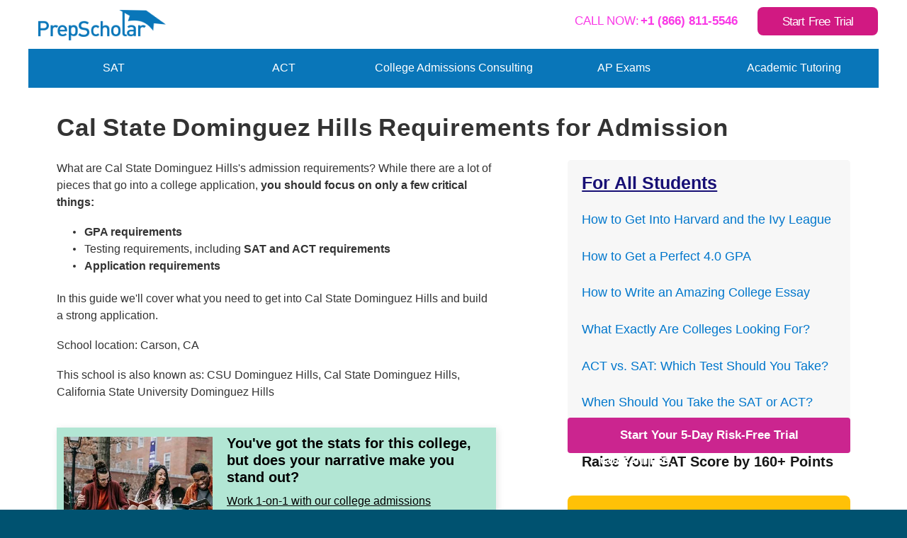

--- FILE ---
content_type: text/html; charset=utf-8
request_url: https://www.prepscholar.com/act/s/colleges/Cal-State-Dominguez-Hills-admission-requirements
body_size: 19897
content:

<!doctype html>
<!--[if lt IE 7]>      <html lang="en-US" class="no-js lt-ie10 lt-ie9 lt-ie8 lt-ie7"> <![endif]-->
<!--[if IE 7]>         <html lang="en-US" class="no-js lt-ie10 lt-ie9 lt-ie8"> <![endif]-->
<!--[if IE 8]>         <html lang="en-US" class="no-js lt-ie10 lt-ie9"> <![endif]-->
<!--[if IE 9]>         <html lang="en-US" class="no-js lt-ie10"> <![endif]-->
<!--[if gt IE 10]><!--><html lang="en-US" class="no-js"> <!--<![endif]-->
<head>
  
  <meta charset="utf-8">
  <meta http-equiv="X-UA-Compatible" content="IE=edge,chrome=1">
  <title>Cal State Dominguez Hills Admission Requirements</title>
  
<meta name="viewport" content="width=device-width, initial-scale=1.0">

  <meta name="description" content="Find out admissions requirements for Cal State Dominguez Hills, including GPA requirements and SAT, ACT, and application requirements.">
  
  <meta name="msvalidate.01" content="0B13AC95BE3CDE8D81B75ADC7AD7326A" />


  <link rel="canonical"     href="https://www.prepscholar.com/sat/s/colleges/Cal-State-Dominguez-Hills-admission-requirements" />
  <link rel="shortcut icon" href="/static/web/website/dist/img/favicon.ico" />
  
<link media="all" rel="stylesheet" href="/static/web/redesign/css/all.css">

  <link rel="preconnect" href="https://fonts.googleapis.com">
  <link rel="preconnect" href="https://fonts.gstatic.com" crossorigin>
  <link href="https://fonts.googleapis.com/css2?family=Cutive&display=swap" rel="stylesheet">
  
<!-- <link href='https://fonts.googleapis.com/css?family=Open+Sans:400,300,600,700' rel='stylesheet' type='text/css'> -->
<link href='https://fonts.googleapis.com/css?family=Cutive' rel='stylesheet' type='text/css'>
<style>
.pickSat, .pickAct, .pickNewSat {
  padding:0px 4px;margin:3px; background-color: #edf5f7;border: 1px solid #e6e6e6;
  cursor:pointer;
}
.pickSat:hover, .pickAct:hover, .pickSat.on, .pickAct.on, .pickNewSat.on, .pickNewSat:hover {
  background-color:#e6e6e6;
}
</style>

<script>
window.score_slider_starting_value = parse('15');
window.product = "ACT";
window.scores = {
  sat: {
    25: parseFloat('770'),
    50: parseFloat('840'),
    75: parseFloat('950')
  },
  act: {
    25: parseFloat('14'),
    50: parseFloat('15'),
    75: parseFloat('18')
  }
};
window.ranges = {
  sat: {
    min: parseFloat('400'),
    max: parseFloat('1600'),
    initial_value: parseFloat('840')
  },
  act: {
    min: parseFloat('1'),
    max: parseFloat('36'),
    initial_value: parseFloat('15')
  }
};
var score_50_perc = parseFloat('15');
var score_75_perc = parseFloat('18');
var score_25_perc = parseFloat('14');
var average_gpa = parseFloat('3.15');
var admission_rate_perc = parseFloat('59.1');
</script>



  

  <!-- Google Tag Manager -->
  <script>
      function loadGTM() {
        (function(w,d,s,l,i){w[l]=w[l]||[];w[l].push({'gtm.start':
        new Date().getTime(),event:'gtm.js'});var f=d.getElementsByTagName(s)[0],
        j=d.createElement(s),dl=l!='dataLayer'?'&l='+l:'';j.async=true;j.src=
        'https://www.googletagmanager.com/gtm.js?id='+i+dl;f.parentNode.insertBefore(j,f);
        })(window,document,'script','dataLayer','GTM-59Q7DS');
        
      }
      setTimeout(loadGTM, 2000);
  </script>
  <!-- End Google Tag Manager -->

  <!-- bing analytics -->
  <script>(function(w,d,t,r,u){var f,n,i;w[u]=w[u]||[],f=function(){var o={ti:"5440215"};o.q=w[u],w[u]=new UET(o),w[u].push("pageLoad")},n=d.createElement(t),n.src=r,n.async=1,n.onload=n.onreadystatechange=function(){var s=this.readyState;s&&s!=="loaded"&&s!=="complete"||(f(),n.onload=n.onreadystatechange=null)},i=d.getElementsByTagName(t)[0],i.parentNode.insertBefore(n,i)})(window,document,"script","//bat.bing.com/bat.js","uetq");</script><noscript><img src="//bat.bing.com/action/0?ti=5440215&Ver=2" height="0" width="0" style="display:none; visibility: hidden;" /></noscript>

  <script>
      window.__ps_uuid_refresh = true; 
    window.ab_cookie = "__ps_ab3";
    window.complete_package_id = 99;
    
    window.extra_mile_id = 2;
    
    
    
    window.packages = {};
    window.paypalMode = "live";
    window.PRODUCT = "ACT";

    window.pricing = [{
      name: 'complete-prep',
      id: 99,
      amount: "397"
    },
    
    {
      name: 'the-extra-mile',
      id: 2,
      amount: "1995"
    },
    
    
      
      {
        name: 'tutoring',
      id: 10,
      amount: 199.0,
    }];
  </script>
  
<script src="/static/web/redesign/js/lazysizes.min.js" async></script>

</head>
<body>
  <!-- Google Tag Manager (noscript) -->
<noscript><iframe src="https://www.googletagmanager.com/ns.html?id=GTM-59Q7DS"
height="0" width="0" style="display:none;visibility:hidden"></iframe></noscript>
<!-- End Google Tag Manager (noscript) -->

  <!--[if lt IE 7]>
  <p class="chromeframe">You are using an <strong>outdated</strong> browser. Please <a href="http://browsehappy.com/">upgrade your browser</a> or <a href="http://www.google.com/chromeframe/?redirect=true">activate Google Chrome Frame</a> to improve your experience.</p>
  <![endif]-->

  
  
<div id="fb-root"></div>

<div id="wrapper">
  
<header id="header">
  <div class="header-top">
    <strong class="logo" style="max-width: 180px;"><a href="/act-test-prep/"><img src="/static/web/redesign/images/prepscholar_new_logo.png" alt="PrepScholar ACT" style="height: auto; padding: 0;"></a></strong>
    <div class="header-contact">
      <dl class="call">
        <dt>CALL NOW:</dt>
        <dd><a href="tel:1 (866) 811-5546"><strong style="font-weight: 700;">+1 (866) 811-5546</strong></a></dd>
      </dl>
      <!--<a href="/act/a/signin" class="sign-in">Sign In</a>-->
      <a href="/newact/s/signup" class="btn btn-pink">Start Free Trial</a>
      <!-- <a href="/newact/s/signup" class="btn-brown">My Prep →</a>-->
    </div>
  </div>
  <div class="nav-holder">
    <a href="#" class="opener add">menu<span></span></a>
    <nav id="nav">
      <ul>
        <li><a href="https://www.prepscholar.com/sat-test-prep/">SAT</a></li>
        <li><a href="https://www.prepscholar.com/act-test-prep/">ACT</a></li>
        <li><a href="https://www.prepscholar.com/college-admissions-consulting/">College Admissions Consulting</a></li>
        <li><a href="https://www.prepscholar.com/ap-tutoring/">AP Exams</a></li>
        <li><a href="https://www.prepscholar.com/academic-tutoring/">Academic Tutoring</a></li>
        <li class="desktop-hidden"><a href="/newact/s/signup">Start Free Trial</a></li>
      </ul>
    </nav>
  </div>
  <div class="menu-divider" style="display: none;"></div>
</header>

  <main role="main">
    <section id="twocolumns">
      <h1>
Cal State Dominguez Hills Requirements for Admission
</h1>
      <div class="content-holder">
        
	<div id="content" >
          
<article class="open-article">
  <p>What are Cal State Dominguez Hills's admission requirements? While there are a lot of pieces that go into a college application, <strong>you should focus on only a few critical things:</strong></p>
  <ul class="list">
    <li><strong>GPA requirements</strong></li>
    <li>Testing requirements, including <strong>SAT and ACT requirements</strong></li>
    <li><strong>Application requirements</strong></li>
  </ul>
  <p>In this guide we'll cover what you need to get into Cal State Dominguez Hills and build a strong application.</p>
  <p>School location: Carson, CA</p>
  
  <p>This school is also known as: CSU Dominguez Hills, Cal State Dominguez Hills, California State University Dominguez Hills</p>
  
  <!--
    <div class="image-holder">
    <img src="/static/web/redesign/images/img01.jpg" alt="image description">
    <img src="/static/web/redesign/images/img02.jpg" alt="image description">
    <img src="/static/web/redesign/images/map.jpg" alt="image description">
    </div>
  -->
</article>
<div class="widget-admissions-rate">
  
<div style="display: flex; align-items: center; background-color: #b2e6d4; max-width: 650px; box-shadow: 2px 2px 10px rgba(0, 0, 0, 0.1); margin: 20px 0;" >
    <div style="flex: 0 0 230px; display: flex; justify-content: center; align-items: center;">
        <a class="widget-admissions-rate-image" href="https://www.prepscholar.com/college-admissions-consulting/"><img src="/static/web/website-redesign/images/prepscholar-students.jpg" style="max-width: 100%; padding:10px; min-height: 180px; object-fit: cover;" alt="Prepscholar Students"></a>
    </div>
    <div style="flex: 1; padding: 10px;">
        <p style="font-size: 20px; font-weight: bold; margin: 0; color: #000; text-align: start;">
            You've got the stats for this college, but does your narrative make you stand out?
        </p>
        <p style="font-size: 16px; margin-top: 10px; color: #000; text-align: start;"><a class="widget-admissions-rate-text" href="https://www.prepscholar.com/college-admissions-consulting/"><span style="color: #000; text-decoration: underline;">Work 1-on-1 with our college admissions consultants</span></a> to craft a college application that gets you admitted.</p>
    </div>
    <style>
        @media (max-width: 600px) {
            div[style] {
                flex-direction: column;
                align-items: flex-start;
            }
            div[style] > div {
                width: 100%;
                display: flex;
                justify-content: center;
                align-items: center;
            }
            img[style] {
                width: 100%;
                height: auto;
                padding: 10px;
            }
            p[style] {
                text-align: center !important;
            }
        }
    </style>
</div>
</a>
</div>
<br>
<section class="article-block">
  <header class="heading-head">
    <h2 class="heading-head-h2-text">Admissions Rate: 59.1%</h2>
  </header>
  
	  <p>If you want to get in, the first thing to look at is the acceptance rate. This tells you how competitive the school is and how serious their requirements are.</p>
	  
	  <p><strong>The acceptance rate at Cal State Dominguez Hills is 59.1%</strong>. For every 100 applicants, 59 are admitted.</p>
	  <!-- TODO -->
	  <img src="/static/web/redesign/images/meter-comp-3.png" alt="image description" class="aligncenter">

	  <p>This means the school is
	  
      <strong>moderately selective</strong>. The school expects you to meet their requirements for GPA and SAT/ACT scores, but they're more flexible than other schools. If you exceed their requirements, you have an excellent chance of getting in. But if you don't, you might be one of the unlucky minority that gets a rejection letter.

	  
	  </p>
	  

  <br>
  
<div class="point-tip">
  <img src="/static/web/redesign/images/adm_cta_img.jpg" alt="image description" style="display:block; margin-left: auto; margin-right: auto">
  <br>
  <strong class="title-heading">Want to build the best possible college application?</strong>
  <div class="point-tip-description">
    <p>
      We can help. <a target="_blank" href="https://www.prepscholar.com/college-admissions-consulting/"><strong>PrepScholar Admissions</strong></a> is the world's best admissions consulting service. We combine <a href="https://www.bestadmissionscounseling.com"><strong>best-in-class admissions counseling</strong></a> with our <strong>data-driven, proprietary admissions strategies</strong>. We've overseen thousands of students get into their <strong>top choice schools</strong>, from state colleges to the Ivy League.
    </p>
    <p>
      We know what kinds of students colleges want to admit. <strong>We want to get you admitted to your dream schools.</strong>
    </p>
    <p>
      <a target="_blank" href="https://www.prepscholar.com/college-admissions-consulting/"><strong>Learn more about PrepScholar Admissions Counseling</strong></a> to maximize your chance of getting in.
    </p>
  </div>
  <div class="cta-button-ad">
    <a href="https://www.prepscholar.com/college-admissions-consulting/" target="_blank" class="cta-btn">
      Get Into Your Top Choice School
    </a>
  </div>
</div>

  <br>
  <h3>Cal State Dominguez Hills GPA Requirements</h3>
  
	  <p>Many schools specify a minimum GPA requirement, but this is often just the bare minimum to submit an application without immediately getting rejected.</p>
	  <p>The GPA requirement that really matters is the GPA you need for a real chance of getting in. For this, we look at the school's average GPA for its current students.</p>
	  <div class="widget-average-gpa">
		
<div class="college-banner">
  <div class="college-banner__item college-banner__item--left">
    <a href="https://www.prepscholar.com/college-admissions-consulting/" target="_blank">
      <img
        src="/static/web/website-redesign/images/prep-dream-school.jpeg"
        alt="College building"
      />
    </a>
  </div>

  <div class="college-banner__item college-banner__item--center">
    <h2 class="college-banner__item--center-title">
      Wondering how to get into your dream college?
    </h2>
    <p>
      <a href="https://www.prepscholar.com/college-admissions-consulting/" target="_blank" style="text-decoration: underline; color: inherit;">PrepScholar's expert admissions counselors can help with every step of your college application</a>, including developing exceptional extracurriculars, writing a winning essay, and making your college list!
    </p>
  </div>

  <div class="college-banner__item college-banner__item--right">
    <a href="https://www.prepscholar.com/college-admissions-consulting/" target="_blank">
      <img
        src="/static/web/website-redesign/images/prep-students-2.jpeg"
        alt="Graduation caps toss"
      />
    </a>
  </div>
</div>

<style>
.college-banner {
  display: flex;
  align-items: center;
  justify-content: center;
  background-color: #a4d6fb;
  box-shadow: 2px 2px 10px rgba(0,0,0,0.1);
  max-width: 900px;
  height: 222px;
  margin: 20px auto;
}

.college-banner__item {
  padding: 0;
}

.college-banner__item--left,
.college-banner__item--right {
  width: 157px;
  height: 222px;
  display: flex;
  align-items: center;
  justify-content: center;
  overflow: hidden;
}

.college-banner__item--center {
  flex: 1;
  padding: 20px;
  display: flex;
  flex-direction: column;
  justify-content: center;
  height: 222px;
}

.college-banner__item img {
  width: 157px;
  height: 222px;
  object-fit: cover;
  display: block;
}

.college-banner__item--center-title {
  font-size: 18px !important;
  margin-bottom: 10px !important;
  text-align: center;
  color: #000;
  padding-top: 15px;
}

.college-banner__item--center p {
  font-size: 15px !important;
  margin: 0;
  text-align: center;
  line-height: 1.4;
  color: #000;
}

/* -------- Responsive -------- */
@media (max-width: 768px) {
  .college-banner {
    flex-direction: column;
    height: auto;
  }

  .college-banner__item--left,
  .college-banner__item--right,
  .college-banner__item--center {
    width: 100%;
    max-width: none;
    flex: none;
  }

  .college-banner__item--left { order: 1; }
  .college-banner__item--center { order: 2; }
  .college-banner__item--right { order: 3; }

  .college-banner__item--left,
  .college-banner__item--right {
    height: 120px;
    overflow: hidden;
  }

  .college-banner__item--center {
    padding: 10px 20px;
    height: auto;
  }

  .college-banner__item img {
    width: 100%;
    height: 100%;
    object-fit: cover;
    object-position: center;
  }
}

@media (max-width: 480px) {
  .college-banner__item--center-title {
    font-size: 16px !important;
    margin-bottom: 5px !important;
  }
  .college-banner__item--center p {
    font-size: 14px !important;
    line-height: 1.2;
  }
}
</style>
	  </div>
	  <header class="heading-head">
      <span class="ico gpa"></span><h2 class="heading-head-h2-text">Average GPA: 3.15</h2>
      </header>
  
	  
	  <p>The <strong>average GPA</strong> at Cal State Dominguez Hills is <strong>3.15</strong>.</p>
          
          
          <img src="/static/web/redesign/images/meter-comp-4.png" alt="image description" class="aligncenter">
          
          

	  <p class="smallText" style="  font-size: 14px;">(Most schools use a weighted GPA out of 4.0, though some report an unweighted GPA.
          
	  </p>

	  <p>With a GPA of 3.15, <strong>Cal State Dominguez Hills
	  
	  accepts below-average students</strong>. It's OK to be a B-average student, with some A's mixed in. It'd be best to avoid C's and D's, since application readers might doubt whether you can handle the stress of college academics.
	  
	  </p>

	  
	  <p>
	  If you're currently a junior or senior, your GPA is hard to change in time for college applications. If your GPA is at or below the school average of 3.15, <strong>you'll need a higher SAT or ACT score to compensate</strong>. This will help you compete effectively against other applicants who have higher GPAs than you.
	  </p>
	  

	  


  <br>

  <h3>Cal State Dominguez Hills Testing Policy</h3>
  <div style="background-color:white">
    <p>Each school has different requirements for standardized testing. Only a few schools require the SAT or ACT, but many consider your scores if you choose to submit them.</p>
<p>


Cal State Dominguez Hills hasn't explicitly named a policy on SAT/ACT requirements, but because it's published average SAT or ACT scores (we'll cover this next), it's likely test flexible. Typically, these schools say, "if you feel your SAT or ACT score represents you well as a student, submit them. Otherwise, don't."
</p>
<p>Despite this policy, the truth is that most students still take the SAT or ACT, and most applicants to Cal State Dominguez Hills will submit their scores. If you don't submit scores, you'll have one fewer dimension to show that you're worthy of being admitted, compared to other students. <strong>We therefore recommend that you consider taking the SAT or ACT, and doing well.</strong>
</p><br>




<h3>Cal State Dominguez Hills SAT Requirements</h3>
<p>Many schools say they have no SAT score cutoff, but the truth is that there is a hidden SAT requirement. This is based on the school's average score.</p>

<header class="heading-head">
  <span class="ico average-sat"></span><h2 class="heading-head-h2-text">Average SAT: 840</h2>
</header>

<p>The <strong>average SAT score</strong> composite at Cal State Dominguez Hills is a <strong>840</strong> on the 1600 SAT scale.</p>

<p>This score makes Cal State Dominguez Hills <strong>Lightly Competitive</strong> for SAT test scores.</p>

<img src="/static/web/redesign/images/meter-comp-2.png" alt="image description" class="aligncenter">
<br>

<h4>Cal State Dominguez Hills SAT Score Analysis</h4>
<p>The 25th percentile SAT score is 770, and the 75th percentile SAT score is 950. In other words, a <strong>770 on the SAT places you below average, while a 950 will move you up to above average</strong>.</p>


<p>Here's the breakdown of SAT scores by section:</p>
<table class="table-school add">
  <thead>
    <tr><td class="lft"><strong>Section</strong></td><td><strong>Average</strong></td><td><strong>25th Percentile</strong></td><td><strong>75th Percentile</strong></td></tr>
  </thead>
  <tbody>
    
    <tr><td><strong>Math</strong></td><td><strong>400</strong></td><td >360</td><td>460</td></tr>
    
    
    <tr><td><strong>Reading + Writing</strong></td><td><strong>430</strong></td><td >400</td><td>490</td></tr>
    
    <tr><td><strong>Composite</strong></td><td><strong>840</strong></td><td>770</td><td>950</td></tr>
  </tbody>
</table>

<h4>SAT Score Choice Policy</h4>
<p>The Score Choice policy at your school is an important part of your testing strategy.</p>

<p>Cal State Dominguez Hills has the Score Choice policy of <strong>"Highest Section."</strong></p>


<p>This is also known as "superscoring." This means that you can choose which SAT tests you want to send to the school. Of all the scores they receive, your application readers will consider your <strong>highest section scores across all SAT test dates you submit</strong>.</p>
<p>Click below to learn more about how superscoring critically affects your test strategy.</p>

	    <div class="superscoring">
	      <a class="accordion-opener" href="#">How does superscoring change your test strategy? <span>(Click to Learn)</span></a>
	      <div class="accordion-content">
		<p>For example, say you submit the following 3 test scores:</p>
		<div class="table-school">
		  <table>
		    <thead>
		      <tr>
			<td>Section</td>
			<td>R+W</td>
			<td>Math</td>
			<td>Composite</td>
		      </tr>
		    </thead>
		    <tbody>
		      <tr>
			<td><strong>Test 1</strong></td>
			<td>700</td>
			<td>300</td>
			<td>1000</td>
		      </tr>
		      <tr>
			<td><strong>Test 2</strong></td>
			<td>300</td>
			<td>700</td>
			<td>1000</td>
		      </tr>
		      <tr>
			<td><strong>Test 3</strong></td>
			<td>300</td>
			<td>300</td>
			<td>600</td>
		      </tr>
		      <tr>
			<td><strong>Superscore</strong></td>
			<td>700</td>
			<td>700</td>
			<td>1400</td>
		      </tr>
		    </tbody>
		  </table>
		</div>
		<p>Even though the highest total you scored on any one test date was 1000, Cal State Dominguez Hills will take your highest section score from all your test dates, then combine them to form your Superscore.<strong> You can raise your composite score from 1000 to 1400 in this example.</strong></p>
		<p>This is important for your testing strategy. Because you can choose which tests to send in, and Cal State Dominguez Hills forms your Superscore, <strong>you can take the SAT as many times as you want, then submit only the tests that give you the highest Superscore. </strong>Your application readers will only see that one score.</p>
	      </div>
	    </div>


<p>Therefore, if your SAT superscore is currently below a 840, <strong>we strongly recommend that you consider prepping for the SAT and retaking it</strong>. You have a very good chance of raising your score, which will significantly boost your chances of getting in.</p>
<p>Even better, because of the Superscore, you can focus all your energy on a single section at a time. If your Reading score is lower than your other sections, prep only for the Reading section, then take the SAT. Then focus on Math for the next test, and so on. This will give you the highest Superscore possible.</p>



<br>

<div class="ptsat-widget">
  <strong class="ptsat-widget__title">
    Exclusive: Want to learn how to improve your SAT score by 160 points?
  </strong>

  <img
    src="/static/web/redesign/images/guide-sat.png"
    alt="5 tips SAT guide"
    class="ptsat-widget__image"
  />

  <div class="ptsat-widget__description">
    <p class="ptsat-widget__text">
      <a
        href="https://www.prepscholar.com/rp/sat-5-tips-ebook/"
        target="_blank"
        class="ptsat-widget__link"
      >
        Download our free guide
      </a> on the top 5 strategies you must be using to improve your score. This guide was written by Harvard graduates and SAT perfect scorers. If you apply the strategies in this guide, you'll study smarter and make huge score improvements.
    </p>

    <div class="ptsat-widget__cta">
      <a
        href="https://www.prepscholar.com/rp/sat-5-tips-ebook/"
        target="_blank"
        class="ptsat-widget__btn"
      >
        Get eBook: 5 Tips for 160+ Points
      </a>
    </div>
  </div>
</div>

<style>
.ptsat-widget {
  background: #f9f4e5;
  padding: 20px;
  max-width: 900px;
  margin: 20px auto;
  overflow: hidden;
}

.ptsat-widget__image {
  float: right;
  margin: 0 0 10px 10px;
  max-width: 150px;
  height: auto;
  display: block;
}

.ptsat-widget__title {
  display: block;
  font-size: 1.1rem;
  margin-bottom: 10px;
}

.ptsat-widget__description {
  overflow: hidden;
}

.ptsat-widget__text {
  margin: 0 0 15px;
  line-height: 1.4;
}

.ptsat-widget__link {
  color: inherit;
  text-decoration: none;
}

.ptsat-widget__btn {
  background: #c6007e;
  color: #fff;
  padding: 10px 15px;
  text-decoration: none;
  display: inline-block;
}

@media (max-width: 768px) {
  .ptsat-widget {
    display: flex;
    flex-direction: column;
    align-items: center;
    padding: 15px;
  }

  .ptsat-widget__image {
    float: none;
    width: 100%;
    height: auto;
    object-fit: cover;
    object-position: center;
    margin: 0 0 15px;
  }

  .ptsat-widget__title,
  .ptsat-widget__text,
  .ptsat-widget__cta {
    text-align: center;
  }

  .ptsat-widget__btn {
    margin-top: 10px;
  }
}

@media (max-width: 480px) {
  .ptsat-widget__title {
    font-size: 1rem;
  }
  .ptsat-widget__text {
    font-size: 0.9rem;
  }
  .ptsat-widget__btn {
    padding: 8px 12px;
    font-size: 0.9rem;
  }
}
</style>


 <!-- if school.sat_composite -->


<br>



<h3>Cal State Dominguez Hills ACT Requirements</h3>

<p>Just like for the SAT, Cal State Dominguez Hills likely doesn't have a hard ACT cutoff, but if you score too low, your application will get tossed in the trash.</p>


<header class="heading-head">
  <span class="ico act"></span><h2 class="heading-head-h2-text">Average ACT: 15</h2>
</header>
<p>The <strong>average ACT</strong> score at Cal State Dominguez Hills is 15. This score makes Cal State Dominguez Hills <strong>Competitive</strong> for ACT scores.</p>



<img src="/static/web/redesign/images/meter-comp-3.png" alt="image description" class="aligncenter">


<p>The 25th percentile ACT score is 14, and the 75th percentile ACT score is 18. </p>

<p>Even though Cal State Dominguez Hills likely says they have no minimum ACT requirement, if you apply with a 14 or below, you'll have a harder time getting in, unless you have something else impressive in your application.</p>



<br>
<h4>ACT Score Sending Policy</h4>
<p>If you're taking the ACT as opposed to the SAT, you have a huge advantage in how you send scores, and this dramatically affects your testing strategy.</p>
<p>Here it is: <strong>when you send ACT scores to colleges, you have absolute control over which tests you send.</strong> You could take 10 tests, and only send your highest one. This is unlike the SAT, where many schools require you to send all your tests ever taken.</p>
<p>This means that you have more chances than you think to improve your ACT score. To try to aim for the school's ACT requirement of 15 and above, you should try to take the ACT as many times as you can. When you have the final score that you're happy with, you can then send only that score to all your schools.</p>
<br>
<h4>ACT Superscore Policy</h4>
<p>By and large, most colleges do not superscore the ACT. (Superscore means that the school takes your best section scores from all the test dates you submit, and then combines them into the best possible composite score). Thus, most schools will just take your highest ACT score from a single sitting.</p>


<p>We weren't able to find the school's exact ACT policy, which most likely means that it does not Superscore. Regardless, you can choose your single best ACT score to send in to Cal State Dominguez Hills, so you should prep until you reach our recommended target ACT score of 15.</p>



<br>


<div class="pt-widget">
  
    <strong class="pt-widget__title">
      Exclusive: Want to learn how to improve your ACT score by 4 points?
    </strong>
  

  <img
    src="/static/web/redesign/images/guide-act.png"
    alt="5 tips guide"
    class="pt-widget__image"
  />

  <div class="pt-widget__description">
    <p class="pt-widget__text">
      <a
        target="_blank"
        href="https://www.prepscholar.com/rp/act-5-tips-ebook/"
        class="pt-widget__link"
      >
        Download our free guide
      </a> on the top 5 strategies you must be using to improve your score. This guide was written by Harvard graduates and ACT perfect scorers. If you apply the strategies in this guide, you'll study smarter and make huge score improvements.
    </p>

    <div class="pt-widget__cta">
      <a
        href="https://www.prepscholar.com/rp/act-5-tips-ebook/"
        target="_blank"
        class="pt-widget__btn"
      >
        <strong>Raise Your ACT Score by 4 Points</strong>
      </a>
    </div>
  </div>
</div>

<style>
/* Desktop*/

.pt-widget {
  background-color: rgba(255, 255, 204, 0.5);
  padding: 20px;
  max-width: 900px;
  margin: 20px auto;
  overflow: hidden;
}

.pt-widget__image {
  float: right;
  margin: 0 0 10px 10px;
  max-width: 150px;
  height: auto;
  display: block;
}

.pt-widget__title {
  display: block;
  font-size: 1.1rem;
  margin-bottom: 10px;
}

.pt-widget__description {
}

.pt-widget__text {
  margin: 0 0 15px;
  line-height: 1.4;
}

.pt-widget__link {
  color: inherit;
  text-decoration: none;
}

.pt-widget__btn {
  background: #c6007e;
  color: #fff;
  padding: 10px 15px;
  text-decoration: none;
  display: inline-block;
}

/* Responsive */
@media (max-width: 768px) {
  .pt-widget {
    display: flex;
    flex-direction: column;
    align-items: center;
    padding: 15px;
  }

  .pt-widget__image {
    float: none;
    width: 100%;
    height: auto;
    object-fit: cover;
    object-position: center;
    margin: 0 0 15px;
  }

  .pt-widget__title,
  .pt-widget__text,
  .pt-widget__cta {
    text-align: center;
  }

  .pt-widget__btn {
    margin-top: 10px;
  }
}

@media (max-width: 480px) {
  .pt-widget__title {
    font-size: 1rem;
  }
  .pt-widget__text {
    font-size: 0.9rem;
  }
  .pt-widget__btn {
    padding: 8px 12px;
    font-size: 0.9rem;
  }
}
</style>


<br>
<h3>SAT/ACT Writing Section Requirements</h3>
<p>Currently, only the ACT has an optional essay section that all students can take. The SAT used to also have an optional Essay section, but since June 2021, this has been discontinued unless you are taking the test as part of school-day testing in a few states. Because of this, no school requires the SAT Essay or ACT Writing section, but some schools do recommend certain students submit their results if they have them.</p>

<p>Cal State Dominguez Hills <strong>considers the SAT Essay/ACT Writing section optional</strong> and may not include it as part of their admissions consideration. You don't need to worry too much about Writing for this school, but other schools you're applying to may require or recommend it.</p>

<br>




  </div>
  <div class="widget-final-admissions-verdict">
    

<div class="resource-banner">
  <div class="resource-banner__overlay">
    <div class="resource-banner__button">
      <h2>
        <a href="https://www.prepscholar.com/college-admissions-consulting/admissions-free-resources/" target="_blank" style="color: white; text-decoration: none;">
          Questions about applying to college?<br>
          We have answers!
        </a>
      </h2>
      <p>
        Check out <a href="https://www.prepscholar.com/college-admissions-consulting/admissions-free-resources/" target="_blank" style="color: white; text-decoration: underline;">PrepScholar's college resource page</a> for guides on everything you need to know, 
        from making a college list to polishing your essays.
      </p>
    </div>
  </div>
</div>

 <style>
.resource-banner {
  position: relative;
  background: url("/static/web/website-redesign/images/bookshelf-bg.jpg") center/cover no-repeat;
  max-height: 222px;
  height: 222px !important;
  overflow: hidden;
  margin-bottom: 20px;
}

/* 60% overlay */
.resource-banner::before {
  content: "";
  position: absolute;
  inset: 0;
  background-color: #80C9EF99;
  pointer-events: none;
}

.resource-banner__overlay {
  position: relative;
  z-index: 1;

  display: flex;
  align-items: center;    
  justify-content: center; 
  height: 100%;
}

.resource-banner__button {
  background-color: #c3007c;
  border-radius: 8px;
  max-width: 90%;
  height: 182px !important;
  padding: 20px 20px;
  text-align: center;
}

.resource-banner__button h2 {
  color: #fff;
  font-size: 20px !important;
  font-weight: 600 !important;
  line-height: 1.2;
  padding-bottom: 10px;
}

.resource-banner__button p {
  color: #fff;
  font-size: 17px;
  margin: 0;
  line-height: 1.5;
}

@media (max-width: 600px) {
  .resource-banner {
    padding: 20px 10px;
    height: auto !important;
    min-height: 180px;
  }
  .resource-banner__button {
    max-width: 100%;
    padding: 15px;
    height: auto !important;
    min-height: 140px;
  }
  .resource-banner__button h2 {
    font-size: 18px !important;
    line-height: 1.3;
    padding-bottom: 8px;
  }
  .resource-banner__button p {
    font-size: 14px;
    line-height: 1.4;
  }
}

@media (max-width: 400px) {
  .resource-banner__button h2 {
    font-size: 16px !important;
  }
  .resource-banner__button p {
    font-size: 13px;
  }
}
</style>  
  </div>
  <header class="heading-head">
    <h2 class="heading-head-h2-text">Final Admissions Verdict</h2>
  </header>
  
    <img src="/static/web/redesign/images/meter-comp-3.png" alt="image description" class="aligncenter">
  
  


<p>Because this school is <strong>moderately selective, strong academic performance will almost guarantee you admission</strong>. Scoring a 950 SAT or a 18 ACT or above will nearly guarantee you admission. Because the school admits 59.1% of all applicants, being far above average raises the admission rate for you to nearly 100%.</p>
<p>If you can achieve a high SAT/ACT score, the rest of your application essentially doesn't matter. You still need to meet the rest of the application requirements, and your GPA shouldn't be too far off from the school average of 3.15. But you won't need dazzling extracurriculars and breathtaking letters of recommendation to get in. You can get in based on the merits of your score alone.</p>
<p>But if your score is a 770 SAT or a 14 ACT and below, you have a good chance of being one of the unlucky few to be rejected.</p>

 <!-- school.admission switch -->

 <!-- if school.admission -->
<!-- school.sat_composite or school.act_composite -->

</section>
<br>

<div class="point-tip">
  <img src="/static/web/redesign/images/adm_cta_img.jpg" alt="image description" style="display:block; margin-left: auto; margin-right: auto">
  <br>
  <strong class="title-heading">Want to build the best possible college application?</strong>
  <div class="point-tip-description">
    <p>
      We can help. <a target="_blank" href="https://www.prepscholar.com/college-admissions-consulting/"><strong>PrepScholar Admissions</strong></a> is the world's best admissions consulting service. We combine <a href="https://www.bestadmissionscounseling.com"><strong>best-in-class admissions counseling</strong></a> with our <strong>data-driven, proprietary admissions strategies</strong>. We've overseen thousands of students get into their <strong>top choice schools</strong>, from state colleges to the Ivy League.
    </p>
    <p>
      We know what kinds of students colleges want to admit. <strong>We want to get you admitted to your dream schools.</strong>
    </p>
    <p>
      <a target="_blank" href="https://www.prepscholar.com/college-admissions-consulting/"><strong>Learn more about PrepScholar Admissions Counseling</strong></a> to maximize your chance of getting in.
    </p>
  </div>
  <div class="cta-button-ad">
    <a href="https://www.prepscholar.com/college-admissions-consulting/" target="_blank" class="cta-btn">
      Get Into Your Top Choice School
    </a>
  </div>
</div>

<br>


<section class="article-block">
  <header class="heading-head ">
    <h2 class="heading-head-h2-text">Admissions Calculator</h2>
  </header>
    <div class="holder chance-admission-holder">
    <strong class="title-heading">What are your chances of admission at California State University Dominguez Hills?</strong>
    <div class="add-wrap">
      <div class="chance-admission">
	Chances of admission with these scores:
	<span id="chances" class="percentage"></span>
      </div>
      <p>Here's our custom admissions calculator. Plug in your numbers to see what your chances of getting in are.
        
        <br><br>Pick your test:
        
        
        <a href="#"><strong class="pickSat on">SAT</strong></a>
        
        
        
        <a href="#"><strong class="pickAct">ACT</strong></a>
        
        
      </p>
      <div class="range slider-holder">
	<strong class="bar-title" id="calculator-score-label">ACT Score</strong>
	<div class="bar slider" id="score_slider" data-options='{"min": 1, "max": 36, "value": 15, "step": 1 }'></div>
	<input id="score_box" type="text" class="ps-bar-number" value="15">
      </div>
      <div class="range slider-holder">
	<strong class="bar-title">Your GPA</strong>
	<div class="bar slider" id="gpa_slider" data-options='{"min": 0, "max": 5, "value": 3.75, "step": 0.05}'></div>
	<input id="gpa_box" value="3.15" type="text" class="ps-bar-number">
      </div>
    </div>
	<hr>
    <span class="note"><span style="color:red"><b>Note:</b></span> Your admission decision relies not only on your GPA and SAT/ACT scores, but also on your coursework difficulty, extracurriculars, letters of recommendation, and personal statements. This tool provides only a <b>simplistic estimate</b> of your chances of admission. Instead of treating this tool as a crystal ball, we recommend you consider the big picture of what your chance means:
	<ul>
	<li>80-100%: Safety school: Strong chance of getting in</li>
	<li>50-80%: More likely than not getting in</li>
	<li>20-50%: Lower but still good chance of getting in</li>
	<li>5-20%: Reach school: Unlikely to get in, but still have a shot</li>
	<li>0-5%: Hard reach school: Very difficult to get in</li>
	</ul>
	We recommend you apply to schools across a range of chances. Applying to some safety schools will guarantee you have a college to go to, while applying to some reach schools will give you a shot at getting into the school at the top of your range.
	</span>
  </div>

  <div class="free-trial require-product-switcher">
  <h3>How would your chances improve with a better score?</h3>
  <p>Take your current SAT score and add 160 points (or take your ACT score and add 4 points) to the calculator above. See how much your chances improve?</p>
  <p>At PrepScholar, we've created the <a target="_blank" href="https://www.prepscholar.com/act-test-prep/">leading online SAT/ACT prep program</a>. We <strong>guarantee an improvement of 160 SAT points or 4 ACT points</strong> on your score, or your money back.</p>
  <p>Here's a summary of why we're so much more effective than other prep programs:</p>
  <ul class="list">
    <li>PrepScholar <a target="_blank" href="https://www.prepscholar.com/act-test-prep/"><strong>customizes your prep to your strengths and weaknesses</strong></a>. You don't waste time working on areas you already know, so you get more results in less time.</li>
    <li>We <a target="_blank" href="https://www.prepscholar.com/act-test-prep/"><strong>guide you through your program step-by-step</strong></a> so that you're never confused about what you should be studying. Focus all your time learning, not worrying about what to learn.</li>
    <li>Our team is made of <strong>national SAT/ACT experts</strong>. PrepScholar's founders are <a target="_blank" href="https://www.prepscholar.com/who-we-are/">Harvard graduates and ACT perfect scorers</a>. You'll be studying using the strategies that actually worked for them.</li>
    <li>We've gotten tremendous results with thousands of students across the country. <strong>Read about our <a target="_blank" href="https://www.prepscholar.com/act-test-prep/">score results</a></strong> and <a target="_blank" href="https://www.prepscholar.com/case-studies/">reviews from our happy customers</a>.</li>
  </ul>
  <p>There's a lot more to PrepScholar that makes it the best SAT/ACT prep program. <a target="_blank" href="https://www.prepscholar.com/act-test-prep/">Click to learn more about our program</a>, or sign up for our 5-day free trial to check out PrepScholar for yourself:</p>

  
  <div class="cta-button">
    <a href="https://www.prepscholar.com/newact/s/signup" target="_blank" class="act-button-signup">
      Get 4 More Points on Your ACT, GUARANTEED
    </a>
  </div>

  
</div>

</section>
<br>



<section class="article-block">
  <header class="heading-head">
    <h2 class="heading-head-h2-text">Application Requirements</h2>
  </header>
  <p>Every school requires an application with the bare essentials - high school transcript and GPA, application form, and other core information. Many schools, as explained above, also require SAT and ACT scores, as well as letters of recommendation, application essays, and interviews. We'll cover the exact requirements of Cal State Dominguez Hills here.</p>
  <div class="content-blocks">
    <div class="descriptive-block">
      <h3>Application Requirements Overview</h3>
      <ul class="listing">
        <li>
          <span class="title">Common Application</span>
          <span class="descr">Not accepted</span>
        </li>
        <li>
          <span class="title">Electronic Application</span>
          <span class="descr"><a style="color:#1a0dab" target="_blank" href="https://www.calstate.edu/apply">None</a></span>
        </li>
        <li>
          <span class="title">Essay or Personal Statement</span>
          <span class="descr"></span>
        </li>
        <li>
          <span class="title">Letters of Recommendation</span>
          <span class="descr"></span>
        </li>
        <li>
          <span class="title">Interview</span>
          <span class="descr">Not required</span>
        </li>
        <li>
          <span class="title">Application Fee</span>
          <span class="descr">$55</span>
        </li>
        <li>
          <span class="title">Fee Waiver Available?</span>
          <span class="descr">Available</span>
        </li>
        <li>
          <span class="title">Other Notes</span>
          <span class="descr"></span>
        </li>
      </ul>
    </div>
    <div class="descriptive-block">
      <h3>Testing Requirements</h3>
      <ul class="listing">
        <li>
          <span class="title">SAT or ACT</span>
          <span class="descr">Not used if submitted</span>
        </li>
        <li>
          <span class="title">Scores Due in Office</span>
          <span class="descr">None</span>
        </li>
      </ul>
    </div>
    <div class="descriptive-block">
      <h3>Coursework Requirements</h3>
      <ul class="listing">
        <li>
          <span class="title sub-title">Subject</span>
          <span class="descr sub-title">Required Years</span>
        </li>
        <li>
          <span class="title">English</span>
          <span class="descr">4</span>
        </li>
        <li>
          <span class="title">Math</span>
          <span class="descr">3</span>
        </li>
        <li>
          <span class="title">Science</span>
          <span class="descr">2</span>
        </li>
        <li>
          <span class="title">Foreign Language</span>
          <span class="descr">2</span>
        </li>
        <li>
          <span class="title">Social Studies</span>
          <span class="descr">1</span>
        </li>
        <li>
          <span class="title">History</span>
          <span class="descr">1</span>
        </li>
        <li>
          <span class="title">Electives</span>
          <span class="descr">1</span>
        </li>
      </ul>
    </div>
    <div class="descriptive-block">
      <h3>Deadlines and Early Admissions</h3>
      <ul class="listing">
        <li>
          <span class="title">&nbsp;</span>
          <ul>
            <li>
              <span class="sub-title">Offered?</span>
              <span class="sub-title">Deadline</span>
              <span class="sub-title">Notification</span>
            </li>
          </ul>
        </li>
        <li>
          <span class="title">Regular Admission</span>
          <ul>
            <li>
              <span class="descr">Yes</span>
              <span class="descr">Rolling</span>
              <span class="descr">October 15</span>
            </li>
          </ul>
        </li>
        <li>
          <span class="title">Early Action</span>
          <ul>
            <li>
              <span class="descr">No</span>
              <span class="descr"></span>
              <span class="descr"></span>
            </li>
          </ul>
        </li>
        <li>
          <span class="title">Early Decision</span>
          <ul>
            <li>
              <span class="descr">No</span>
              <span class="descr"></span>
              <span class="descr"></span>
            </li>
          </ul>
        </li>
      </ul>
    </div>
    <div class="descriptive-block">
      <h3>Admissions Office Information</h3>
      <ul class="listing">
        <li>
          <span class="title">Address:</span>
          <address class="descr">1000<br>Carson, CA 90747-0001</address>
        </li>
        <li>
          <span class="title">Phone:</span>
          <span class="descr"><a href="tel:(310) 516-3609 x3645" class="tel-link">(310) 516-3609 x3645</a></span>
        </li>
        
      </ul>
    </div>
  </div>

  
</section>

<br>

<section class="article-block">
  <header class="heading-head">
    <h2 class="heading-head-h2-text"> Other Schools For You</h2>
  </header>
  

<p>If you're interested in Cal State Dominguez Hills, you'll probably be interested in these schools as well. We've divided them into 3 categories depending on how hard they are to get into, relative to Cal State Dominguez Hills.</p>

<br>

<div class="text-article">
  <div class="descr">
    <h3>Reach Schools: Harder to Get Into</h3>
    
    <p>These schools are have higher average ACT scores than Cal State Dominguez Hills. If you improve your ACT score, you'll be competitive for these schools.</p>
    
  </div>
</div>

<table class="table table-school sortable">
  <thead>
    <tr style="line-height:24px">
      <th class="column1">School Name</th>
      <th class="column2">Location</th>
      <th class="column3">SAT Avg</th>
      <th class="column4">ACT Avg</th>
    </tr>
  </thead>
  <tbody>
  
  <tr>
    
    <td class="column1"><a target="_blank" href="/sat/s/colleges/Texas-AandM---Kingsville-admission-requirements">Texas A&amp;M University - Kingsville</a></td>
    <td class="column2">Kingsville, TX</td>
    <td sortvalue="1030" class="column5">1030</td>
    <td class="column4">20</td>
  </tr>
  
  <tr>
    
    <td class="column1"><a target="_blank" href="/sat/s/colleges/Cal-State-East-Bay-admission-requirements">California State University East Bay</a></td>
    <td class="column2">Hayward, CA</td>
    <td sortvalue="992" class="column5">992</td>
    <td class="column4">19</td>
  </tr>
  
  <tr>
    
    <td class="column1"><a target="_blank" href="/sat/s/colleges/Cal-State-Fresno-admission-requirements">California State University Fresno</a></td>
    <td class="column2">Fresno, CA</td>
    <td sortvalue="1010" class="column5">1010</td>
    <td class="column4">19</td>
  </tr>
  
  </tbody>
</table>



<br>

<div class="text-article">
  <div class="descr">
    <h3>Same Level: Equally Hard to Get Into</h3>
    
    <p>If you're competitive for Cal State Dominguez Hills, these schools will offer you a similar chance of admission.</p>
    
  </div>
</div>

<table class="table table-school sortable">
  <thead>
    <tr style="line-height:24px">
      <th class="column1">School Name</th>
      <th class="column2">Location</th>
      <th class="column3">SAT Avg</th>
      <th class="column4">ACT Avg</th>
    </tr>
  </thead>
  <tbody>
  
  <tr>
    
    <td class="column1"><a target="_blank" href="/sat/s/colleges/Cal-State-Northridge-admission-requirements">California State University Northridge</a></td>
    <td class="column2">Northridge, CA</td>
    <td sortvalue="1020" class="column5">1020</td>
    <td class="column4">19</td>
  </tr>
  
  <tr>
    
    <td class="column1"><a target="_blank" href="/sat/s/colleges/Kean-University-admission-requirements">Kean University</a></td>
    <td class="column2">Union, NJ</td>
    <td sortvalue="1020" class="column5">1020</td>
    <td class="column4">18</td>
  </tr>
  
  <tr>
    
    <td class="column1"><a target="_blank" href="/sat/s/colleges/Cal-State-Los-Angeles-admission-requirements">California State University Los Angeles</a></td>
    <td class="column2">Los Angeles, CA</td>
    <td sortvalue="985" class="column5">985</td>
    <td class="column4">18</td>
  </tr>
  
  <tr>
    
    <td class="column1"><a target="_blank" href="/sat/s/colleges/Mansfield-University-of-Pennsylvania-admission-requirements">Mansfield University of Pennsylvania</a></td>
    <td class="column2">Mansfield, PA</td>
    <td sortvalue="1050" class="column5">1050</td>
    <td class="column4">16</td>
  </tr>
  
  <tr>
    
    <td class="column1"><a target="_blank" href="/sat/s/colleges/Paul-Quinn-College-admission-requirements">Paul Quinn College</a></td>
    <td class="column2">Dallas, TX</td>
    <td sortvalue="840" class="column5">840</td>
    <td class="column4">16</td>
  </tr>
  
  <tr>
    
    <td class="column1"><a target="_blank" href="/sat/s/colleges/Wiley-College-admission-requirements">Wiley University</a></td>
    <td class="column2">Marshall, TX</td>
    <td sortvalue="830" class="column5">830</td>
    <td class="column4">16</td>
  </tr>
  
  <tr>
    
    <td class="column1"><a target="_blank" href="/sat/s/colleges/Calumet-College-of-St-Joseph-admission-requirements">Calumet College of St. Joseph</a></td>
    <td class="column2">Whiting, IN</td>
    <td sortvalue="880" class="column5">880</td>
    <td class="column4">16</td>
  </tr>
  
  </tbody>
</table>



<br>

<div class="text-article">
  <div class="descr">
    <h3>Safety Schools: Easier to Get Into</h3>
    
    <p>If you're currently competitive for Cal State Dominguez Hills, you should have no problem getting into these schools. If Cal State Dominguez Hills is currently out of your reach, you might already be competitive for these schools.</p>
    
  </div>
</div>

<table class="table table-school sortable">
  <thead>
    <tr style="line-height:24px">
      <th class="column1">School Name</th>
      <th class="column2">Location</th>
      <th class="column3">SAT Avg</th>
      <th class="column4">ACT Avg</th>
    </tr>
  </thead>
  <tbody>
  
  <tr>
    
    <td class="column1"><a target="_blank" href="/sat/s/colleges/Saint-Elizabeth-University-admission-requirements">Saint Elizabeth University</a></td>
    <td class="column2">Morristown, NJ</td>
    <td sortvalue="950" class="column5">950</td>
    <td class="column4">16</td>
  </tr>
  
  <tr>
    
    <td class="column1"><a target="_blank" href="/sat/s/colleges/Pine-Manor-College-admission-requirements">Pine Manor College</a></td>
    <td class="column2">Chestnut Hill, MA</td>
    <td sortvalue="870" class="column5">870</td>
    <td class="column4">15</td>
  </tr>
  
  <tr>
    
    <td class="column1"><a target="_blank" href="/sat/s/colleges/Central-State-University-admission-requirements">Central State University</a></td>
    <td class="column2">Wilberforce, OH</td>
    <td sortvalue="800" class="column5">800</td>
    <td class="column4">15</td>
  </tr>
  
  </tbody>
</table>




</section>
<br>
<section class="article-block">
<p>Data on this page is sourced from <a href="https://petersonsdata.com/">Peterson's Databases</a> &copy; 2024 (Peterson's LLC. All rights reserved.) as well as additional publicly available sources.</p>
</section>
<br>
<!--
  <section class="article-block">
  <header class="heading-head">
  <span class="ico scrore-standing"></span><h2>1920 SAT Score Standings</h2>
  </header>
  <p>Here's how you compare to other students and how many colleges you are competitive for:</p>
  <ul class="score-stand">
  <li>
  <img src="/static/web/redesign/images/score-percent.png" alt="score-percent">
  <strong class="score-name">Percentile:</strong>
  <strong class="score-no">89th</strong>
  <p>Out of the 1.67 million test-takers, 181974 scored the same or higher than you.</p>
  </li>
  <li>
  <img src="/static/web/redesign/images/score-compete.png" alt="score-compete">
  <strong class="score-name">Competitive:</strong>
  <strong class="score-no">1213</strong>
  <p>You can apply to 1213 colleges and have a good shot at getting admitted.</p>
  </li>
  <li>
  <img src="/static/web/redesign/images/score-missing.png" alt="score-missing">
  <strong class="score-name">Missing:</strong>
  <strong class="score-no">93</strong>
  <p>If you apply to these schools, with this score, you have a very low chance of getting in.</p>
  </li>
  </ul>
  </section>
-->
<!--
  <section class="article-block">
  <header class="heading-head">
  <span class="ico college-choice"></span><h2>Top Choice Colleges Chances</h2>
  </header>
  <strong class="title-heading">Can you get into your top choice colleges?</strong>
  <p>We've collected data from millions of students and thousands of colleges to figure out your chances at getting admitted with a 1920 SAT score. You'll also see how your chances improve with a higher SAT score.</p>
  <p>To add a school to your list, type in part of the school name, choose from the dropdown, and click the button.</p>
  <form class="college-search form">
  <fieldset>
  <input type="search" placeholder="Enter College Name">
  <button type="submit">Check My Chances</button>
  </fieldset>
  </form>
  <div class="table-holder">
  <table class="table-school table-gray">
  <thead>
  <tr>
  <td class="column1">School Name</td>
  <td class="column2">Location</td>
  <td class="column3">Chances with 1920</td>
  <td class="column4">Chances with 2120</td>
  </tr>
  </thead>
  <tbody>
  <tr>
  <td class="column1">Massachusetts Institute of Technology</td>
  <td class="column2">Cambridge, MA</td>
  <td class="column3">33</td>
  <td class="column4">35</td>
  </tr>
  <tr>
  <td class="column1">Harvard College</td>
  <td class="column2">Cambridge, MA</td>
  <td class="column3">32</td>
  <td class="column4">35</td>
  </tr>
  <tr>
  <td class="column1">Princeton University</td>
  <td class="column2">Princeton, NJ</td>
  <td class="column3">31</td>
  <td class="column4">35</td>
  </tr>
  </tbody>
  </table>
  <span class="note">*These calculations assume you’re at the average GPA for this school. Click on the school to see more detailed info about your chances of getting admitted.</span>
  </div>
  <strong class="point-title">If you improved your score by 200 points, you would:</strong>
  <ul class="list">
  <li>be competitive for 67 more schools in the country</li>
  <li>raise your chances of getting into target schools from 64.15% to 67.69%</li>
  </ul>
  </section>
-->


<div class="point-tip">
  <img src="/static/web/redesign/images/adm_cta_img.jpg" alt="image description" style="display:block; margin-left: auto; margin-right: auto">
  <br>
  <strong class="title-heading">Want to build the best possible college application?</strong>
  <div class="point-tip-description">
    <p>
      We can help. <a target="_blank" href="https://www.prepscholar.com/college-admissions-consulting/"><strong>PrepScholar Admissions</strong></a> is the world's best admissions consulting service. We combine <a href="https://www.bestadmissionscounseling.com"><strong>best-in-class admissions counseling</strong></a> with our <strong>data-driven, proprietary admissions strategies</strong>. We've overseen thousands of students get into their <strong>top choice schools</strong>, from state colleges to the Ivy League.
    </p>
    <p>
      We know what kinds of students colleges want to admit. <strong>We want to get you admitted to your dream schools.</strong>
    </p>
    <p>
      <a target="_blank" href="https://www.prepscholar.com/college-admissions-consulting/"><strong>Learn more about PrepScholar Admissions Counseling</strong></a> to maximize your chance of getting in.
    </p>
  </div>
  <div class="cta-button-ad">
    <a href="https://www.prepscholar.com/college-admissions-consulting/" target="_blank" class="cta-btn">
      Get Into Your Top Choice School
    </a>
  </div>
</div>

<br>
<section class="article-block">
  <!--
    <header class="heading-head">
    <span class="ico different-score"></span><h2>Check Out a Different Score</h2>
    </header>
    <p>Curious about what your profile is with a different score? Choose any score from the entire SAT score range to see what you'd be able to do!</p>
    <form class="change-score form">
    <fieldset>
    <span class="fake-select">
    <select>
    <option>1920</option>
    <option>1921</option>
    <option>1922</option>
    </select>
    </span>
    <button type="submit">Change My Score</button>
    </fieldset>
    </form>
  -->
  <h3>If You Liked Our Advice...</h3>
  <div class="free-trial">
<strong class="title-heading">Visit our blog for <a target="_blank" href="https://blog.prepscholar.com">free strategy guides on college admissions and test prep</a>.</strong>

<p>Our ACT experts have written hundreds of useful articles on everything from 
	<a target="_blank" href="https://blog.prepscholar.com/how-to-get-36-on-act-math-8-strategies-by-a-perfect-scorer">acing ACT Math</a>
	 to <a target="_blank" href="https://blog.prepscholar.com/common-app-essay-prompts">writing a great Common App essay</a>. Every guide is deeply researched, written by an expert, and designed to give you all the information you need. No matter what part of college admissions you’re struggling with, our blog will have something useful for you.</p>

<a target="_blank" href="https://blog.prepscholar.com"><strong>Visit our blog now</strong></a>.
</div>

  <p><strong>Subscribe to our newsletter</strong> to get FREE strategies and guides sent to your email. Learn how to ace the ACT with exclusive tips and insights that we share with our private newsletter subscribers.</p>
  <div class="promobox" style="background-color: #FCCC0F; padding: 20px; box-shadow: 0 2px 5px rgba(0, 0, 0, 0.1); border: 1px solid #000000;">
  <div class="bottom-subscribe-form" style="display: flex; justify-content: space-between; align-items: center;">
      <!-- Left Section -->
      <div style="flex: 1; text-align: left;">
          <div class="bottom-subscribe-header" style="font-size: 24px; font-weight: bold; margin-bottom: 10px; color: #2c2c2c;">
              Subscribe
          </div>
          <div class="bottom-subscribe-text" style="font-size: 16px; margin-bottom: 10px; color: #2c2c2c;">
              Sign Up for Our Weekly Newsletter!
          </div>
      </div>

      <!-- Right Section -->
      <div class="hubspot-container">

        <input type="email" id="mail" placeholder="Enter your email">
        <button type="submit" class="btn btn-red-light">Subscribe!</button>
      </div>
  </div>
</div>
  <br><br>
  <p>You should definitely <strong>follow us on social media</strong>. You'll get updates on our latest articles right on your feed. Follow us on all of our social networks:</p>
<div style="display: flex; justify-content: space-around;">
    <div class="fb-like-box" data-href="https://www.facebook.com/prepscholar" data-colorscheme="light" data-show-faces="true" data-header="true" data-stream="false" data-show-border="true"></div>
    <br>
    <br>
    <a href="https://twitter.com/PrepScholar" class="twitter-follow-button" data-show-count="true" data-size="large">Follow @PrepScholar</a>
</div>
<br>

</section>


	</div><!--content-->
	<aside id="sidebar">
          <!-- Sidebar Container -->
<aside class="sidebar">

	<!-- For All Students Section -->
	<section class="first-sidebar-section">
	  <span class="first-section-title">For All Students</span>
	  <ul class="sidebar-list">
		<li><h2><a href="https://blog.prepscholar.com/how-to-get-into-harvard-and-the-ivy-league-by-a-harvard-alum">How to Get Into Harvard and the Ivy League</a></h2></li>
		<li><h2><a href="https://blog.prepscholar.com/how-to-get-a-4-0-gpa-and-get-better-grades-by-a-harvard-alum">How to Get a Perfect 4.0 GPA</a></h2></li>
		<li><h2><a href="https://blog.prepscholar.com/how-to-write-a-college-essay">How to Write an Amazing College Essay</a></h2></li>
		<li><h2><a href="https://blog.prepscholar.com/what-do-colleges-look-for">What Exactly Are Colleges Looking For?</a></h2></li>
		<li><h2><a href="https://blog.prepscholar.com/is-the-act-easier-than-the-sat">ACT vs. SAT: Which Test Should You Take?</a></h2></li>
		<li><h2><a href="https://blog.prepscholar.com/when-should-you-take-the-sat-or-act-best-test-dates">When Should You Take the SAT or ACT?</a></h2></li>
	  </ul>
	</section>
	
  <section class="widget-raise-your-sat-score" style="padding: 20px 0px;">
		<!-- BEGIN: 400×380 Responsive SAT-160 Sidebar Ad (automatic height) -->
<style>
    .sat-ad {
      position: relative;
      width: 100%;
      max-width: 400px;
      /* maintain 400×380 aspect ratio */
      aspect-ratio: 400 / 380;
      margin: 0 auto;
      background: url('https://360031.fs1.hubspotusercontent-na1.net/hubfs/360031/new_ad_sidebar/Version_A_BLANK_400x380_px.jpg')
        no-repeat center center;
      background-size: cover;
      font-family: 'Open Sans', sans-serif!important;
    }
    .sat-ad .headline {
      position: absolute;
      top: 5%;
      left: 5%;
      right: 5%;
      margin: 0;
      display: block;
      font-size: 1.25rem;
      font-weight: bold;
      color: #161616;
      line-height: 1.2;
      font-family: 'Open Sans', sans-serif!important;
    }
    .sat-ad .badge {
      position: absolute;
      top: 21%;
      left: 9%;
      color: #fff;
      padding: 0.25rem 0.625rem;
      border-radius: 4px;
      font-size: 0.875rem;
      font-weight: 600;
      line-height: 1;
      font-family: 'Open Sans', sans-serif!important;
    }
    .sat-ad .cta {
      position: absolute;
      bottom: 1%;
      left: 0;
      right: 0;
      width: 100%;
      color: #fff;
      background-color: #CB258F;
      padding: 0.5rem 1rem;
      border-radius: 4px;
      font-size: 1.063rem;
      font-weight: 600;
      text-decoration: none;
      white-space: nowrap;
      font-family: 'Open Sans', sans-serif!important;
      height: 50px;
      display: flex;
      align-items: center;
      justify-content: center;
    }
  
    /* —— small‐screen tweaks —— */
    @media (max-width: 480px) {
      .sat-ad {
        /* on very narrow, shift focal point up a bit so face stays visible */
        background-position: center 20%;
      }
      .sat-ad .headline {
        font-size: 1rem;
        top: 4%;
      }
      .sat-ad .badge {
        font-size: 0.75rem;
        padding: 0.4rem 0.8rem;
        top: 20%;
      }
      .sat-ad .cta {
        font-size: 0.75rem;
        padding: 0.4rem 0.8rem;
        bottom: -1%;
      }
    }
  </style>

  <a
    class="cta-raise-your-score-body"
    href="https://www.prepscholar.com/sat-test-prep/?utm_source=databasepage&utm_medium=sidebar&utm_campaign=sat_guarantee"
    target="_blank"
    rel="noopener noreferrer"
    style="text-decoration: none; display: block;"
  >
    <div class="sat-ad" style="cursor: pointer;">
      <span class="headline" style="font-family:'Open Sans',sans-serif!important;">
        Raise Your SAT Score by 160+ Points
      </span>
      <span class="badge">
        GUARANTEED.
      </span>
      <span
        class="cta"
        style="font-family:'Open Sans',sans-serif!important;"
      >
        Start Your 5-Day Risk-Free Trial
      </span>
    </div>
  </a>
  <!-- END: 400×380 Responsive SAT-160 Sidebar Ad -->
  </section>

  <section class="widget-sidebar-my-college-chances" style="padding: 20px 0px;">
		<!-- BEGIN: College Chances Calculator CTA -->
<style>
  .widget-sidebar-my-college-chances-container {
    position: relative;
    width: 100%;
    max-width: 500px;
    aspect-ratio: 1 / 1;
    margin: 0 auto;
    background: url('https://360031.fs1.hubspotusercontent-na1.net/hubfs/360031/1-Dec-24-2025-12-46-59-6317-PM.png')
      no-repeat center center;
    background-size: cover;
    font-family: 'Open Sans', sans-serif !important;
    border-radius: 8px;
    overflow: hidden;
  }
  .widget-sidebar-my-college-chances-container a.widget-sidebar-my-college-chances {
    position: absolute;
    top: 0;
    left: 0;
    width: 100%;
    height: 100%;
    display: block;
    text-decoration: none;
    z-index: 1;
    cursor: pointer;
    border-radius: 8px;
  }

  /* ——— Mobile tweaks ——— */
  @media (max-width: 480px) {
    .widget-sidebar-my-college-chances-container {
      max-width: 100%;
      aspect-ratio: 1 / 1;
    }
  }
</style>

<div class="widget-sidebar-my-college-chances-container">
  <a
    class="widget-sidebar-my-college-chances"
    href="https://www.prepscholar.com/my-college-chances/"
    target="_blank"
    rel="noopener noreferrer"
    aria-label="Try PrepScholar's Free College List Builder"
    data-ga4-event="click"
    data-ga4-event-category="CTA"
    data-ga4-event-label="College Chances Calculator"
  ></a>
</div>
<!-- END: College Chances Calculator CTA -->

  </section>

  <section class="admissions-signup">
	<h2 style="color: #000; font-weight: 700; font-size: 20px; line-height: 24px; margin-bottom: 15px;">
	  Get Exclusive Tips for College Admissions
	</h2>
	
	<div class="signup-box">
	  <p>
		Sign up to receive free guidance on everything from acing the SAT 
		to writing a standout college admissions essay.
	  </p>
	  <!-- HubSpot will render the form into this container -->
	  <div class="hubspot-container2"></div>
	</div>
  </section>
  <script>
  hbspt.forms.create({
    portalId: '360031',
    formId: '2167ba30-e68e-4777-b88d-8bf3c84579af',
    formInstanceId: '1',
    submitButtonClass: 'btn btn-blue',
    target: '.hubspot-container2',
    redirectUrl: 'http://ww2.prepscholar.com/blog-subscribe-thank-you',
  });
</script>

  <section class="widget-college-chances" style="padding: 20px 0px;">
		<!-- BEGIN: College Chances Calculator CTA -->
<style>
  .college-chances-ad {
    position: relative;
    width: 100%;
    max-width: 500px;
    aspect-ratio: 1 / 1;
    margin: 0 auto;
    background: url('https://360031.fs1.hubspotusercontent-na1.net/hubfs/360031/1-Dec-24-2025-12-46-59-6317-PM.png')
      no-repeat center center;
    background-size: cover;
    font-family: 'Open Sans', sans-serif !important;
    border-radius: 8px;
    overflow: hidden;
  }
  .college-chances-ad a.db-college-chances-cta {
    position: absolute;
    bottom: 20%;
    left: 50%;
    transform: translateX(-50%);
    width: 80%;
    height: 20%;
    display: block;
    text-decoration: none;
    z-index: 1;
    cursor: pointer;
    border-radius: 4px;
  }

  /* ——— Mobile tweaks ——— */
  @media (max-width: 480px) {
    .college-chances-ad {
      max-width: 100%;
      aspect-ratio: 1 / 1;
    }
    .college-chances-ad a.db-college-chances-cta {
      bottom: 23%;
      width: 80%;
      height: 17%;
    }
  }
</style>

<div class="college-chances-ad">
  <a
    class="db-college-chances-cta"
    href="https://www.prepscholar.com/my-college-chances/"
    target="_blank"
    rel="noopener noreferrer"
    aria-label="Try PrepScholar's Free College List Builder"
    data-ga4-event="click"
    data-ga4-event-category="CTA"
    data-ga4-event-label="College Chances Calculator"
  ></a>
</div>
<!-- END: College Chances Calculator CTA -->

  </section>
  
	<!-- SAT Prep Section -->
	<section class="sidebar-sat-prep">
	  <h3 class="sat-prep-title">SAT Prep</h3>

  <!-- First Group of Links -->
  <ul class="sat-prep-links">
    <li><a href="https://blog.prepscholar.com/what-is-a-good-sat-score-a-bad-sat-score-an-excellent-sat-score">Find Your Target SAT Score</a></li>
    <li><a href="https://blog.prepscholar.com/complete-official-sat-practice-tests-free-links">Free Complete Official SAT Practice Tests</a></li>
  </ul>
  <hr>

  <!-- Second Group of Links -->
  <ul class="sat-prep-links">
    <li><a class="sat-prep-title" href="https://blog.prepscholar.com/how-to-get-a-perfect-sat-score-by-a-2400-sat-scorer">How to Get a Perfect SAT Score, by an Expert Full Scorer</a></li>
    <li><a href="https://blog.prepscholar.com/how-to-get-800-on-sat-math-by-a-perfect-scorer">Score 800 on SAT Math</a></li>
    <li><a href="https://blog.prepscholar.com/how-to-improve-your-low-sat-reading-score-6-strategies">Score 800 on SAT Reading and Writing</a></li>
  </ul>
  <hr>

  <!-- Third Group of Links -->
  <ul class="sat-prep-links">
    <li><a class="sat-prep-title" href="#">How to Improve Your Low SAT Score</a></li>
    <li><a href="https://blog.prepscholar.com/how-to-improve-low-sat-math-scores-and-get-to-a-600">Score 600 on SAT Math</a></li>
    <li><a href="https://blog.prepscholar.com/how-to-improve-your-sat-writing-score-8-key-strategies">Score 600 on SAT Reading and Writing</a></li>
  </ul>
	</section>
  
	<!-- ACT Prep Section -->
	<section class="sidebar-sat-prep">
		<h3 class="sat-prep-title">ACT Prep</h3>
  
	<!-- First Group of Links -->
	<ul class="sat-prep-links">
	  <li><a href="https://blog.prepscholar.com/act-vocabulary-words-you-must-know">Find Your Target ACT Score</a></li>
	  <li><a href="https://blog.prepscholar.com/act-vocabulary-words-you-must-know">Complete Official Free ACT Practice Tests</a></li>
	</ul>
	<hr>
  
	<!-- Second Group of Links -->
	<ul class="sat-prep-links">
	  <li><a class="sat-prep-title" href="https://blog.prepscholar.com/how-to-get-a-perfect-act-score-by-a-36-full-scorer">How to Get a Perfect ACT Score, by a 36 Full Scorer</a></li>
	  <li><a href="https://blog.prepscholar.com/how-to-get-36-on-act-english-9-strategies-from-a-perfect-scorer">Get a 36 on ACT English</a></li>
	  <li><a href="https://blog.prepscholar.com/how-to-get-36-on-act-math-8-strategies-by-a-perfect-scorer">Get a 36 on ACT Math</a></li>
	  <li><a href="https://blog.prepscholar.com/how-to-get-36-on-act-reading-11-strategies-from-a-perfect-scorer">Get a 36 on ACT Reading</a></li>
	  <li><a href="https://blog.prepscholar.com/the-ultimate-study-guide-for-act-science">Get a 36 on ACT Science</a></li>
	</ul>
	<hr>
  
	<!-- Third Group of Links -->
	<ul class="sat-prep-links">
	  <li><a class="sat-prep-title" href="#">How to Improve Your Low ACT Score</a></li>
	  <li><a href="https://blog.prepscholar.com/how-to-improve-your-act-english-score-tips">Get a 24 on ACT English</a></li>
	  <li><a href="https://blog.prepscholar.com/how-to-improve-low-act-math-scores-tips-from-a-perfect-scorer">Get a 24 on ACT Math</a></li>
	  <li><a href="https://blog.prepscholar.com/how-to-improve-your-act-reading-score-tips">Get a 24 on ACT Reading</a></li>
	  <li><a href="https://blog.prepscholar.com/how-to-improve-your-act-science-score-tips-from-perfect-scorer">Get a 24 on ACT Science</a></li>
	</ul>
	  </section>
	
	  <section class="posts-by-topic">
		<h3>Posts by Topic</h3>
		<ul>
			<li class="topic-box pink-border"><a href="https://blog.prepscholar.com/topic/sat" class="topic-link">SAT STRATEGIES AND INFO</a></li>
			<li class="topic-box yellow-border"><a href="https://blog.prepscholar.com/topic/act" class="topic-link">ACT STRATEGIES AND INFO</a></li>
			<li class="topic-box green-border"><a href="https://blog.prepscholar.com/topic/college-admissions" class="topic-link">COLLEGE ADMISSIONS</a></li>
			<li class="topic-box blue-border"><a href="https://blog.prepscholar.com/topic/advanced-placement-ap" class="topic-link">ADVANCED PLACEMENT (AP)</a></li>
			<li class="topic-box red-border"><a href="https://blog.prepscholar.com/topic/psat-info-and-strategies" class="topic-link">PSAT STRATEGIES AND INFO</a></li>
			<li class="topic-box navy-border"><a href="https://blog.prepscholar.com/topic/coursework-gpa" class="topic-link">GPA AND COURSEWORK</a></li>
		  </ul>
	  </section>

	  <section class="get-informed">
		<h3>Get Informed</h3>
		<div class="info-box">
		  <p>Get the latest articles and test prep tips!</p>
		  <div class="get-informed-social-icons">
			<a href="https://www.facebook.com/prepscholar" aria-label="Facebook">
			  <img src="https://blogprepschola.wpenginepowered.com/wp-content/uploads/2024/11/fb-150x150.png" alt="Facebook">
			</a>
			<a href="https://x.com/PrepScholar" aria-label="X (formerly Twitter)">
			  <img src="https://blogprepschola.wpenginepowered.com/wp-content/uploads/2024/11/x-150x150.png" alt="X (formerly Twitter)">
			</a>
			<a href="https://www.instagram.com/prepscholar/" aria-label="Instagram">
			  <img src="https://blogprepschola.wpenginepowered.com/wp-content/uploads/2025/04/Instagram_icon-150x150.png" alt="Instagram">
			</a>
		  </div>
		</div>
	  </section>
  </aside>
  
	</aside>
      </div><!-- content-holder-->
    </section>
  </main>
  
<footer id="footer">
  <nav class="footer-cols">
    <!-- Column 1: Logo -->
    <div class="footer-col footer-col--logo">
      <strong class="logo"><a href="/act-test-prep/"><img src="/static/web/redesign/images/prepscholar_footer_logo_white.png" alt="image description"></a></strong></div>

    <!-- Column 2: About links -->
    <div class="footer-col footer-col--about">
      <ul>
        <li><a href="/who-we-are/">WHO WE ARE</a></li>
        <li><a href="/case-studies/">SUCCESS STORIES</a></li>
        <li><a href="https://blog.prepscholar.com">ADVICE BLOG</a></li>
        <li><a href="/for-schools/">FOR SCHOOLS</a></li>
      </ul>
    </div>
      
   <!-- Column 3: Tests list -->
    <div class="footer-col footer-col--tests">
      <ul>
        <li><a href="/sat-test-prep/">SAT</a></li>
        <li><a href="/act-test-prep/">ACT</a></li>
        <li><a href="/psat-test-prep/">PSAT</a></li>
        <li><a href="/ap-tutoring/">AP</a></li>
        <li><a href="/gre-test-prep/">GRE</a></li>
        <li><a href="/gmat-test-prep/">GMAT</a></li>
        <li><a href="/toefl-test-prep/">TOEFL</a></li>
        <li><a href="/college-admissions-consulting/">ADMISSIONS</a></li>
      </ul>
    </div>

    <!-- Column 4: Legal -->
    <div class="footer-col footer-col--legal">
      <ul>
        <li><a href="/terms-of-service/">TERMS OF SERVICE</a></li>
        <li><a href="/privacy-policy/">PRIVACY POLICY</a></li>
      </ul>
    </div>

     <!-- Column 5: Social & close -->
     <div class="footer-col footer-col--social">
     <a href="https://x.com/PrepScholar" aria-label="X (Twitter)"><img class="social-icon" src="/static/web/redesign/images/x-icon-small.svg" alt="X (Twitter)"></a>
     <a href="https://www.facebook.com/prepscholar" aria-label="Facebook"><img class="social-icon" src="/static/web/redesign/images/facebook-icon-small.svg" alt="Facebook"></a>
     <a href="https://www.instagram.com/prepscholar/" aria-label="Instagram"><img class="social-icon" src="/static/web/redesign/images/instagram-icon-small.svg" alt="Instagram"></a>
     <a href="https://www.tiktok.com/@prepscholarofficial" aria-label="TikTok"><img class="social-icon" src="/static/web/redesign/images/tiktok-icon-small.svg" alt="TikTok"></a>
     <a href="https://linkedin.com/company/prepscholar" aria-label="LinkedIn"><img class="social-icon" src="/static/web/redesign/images/linkedin-icon-small.svg" alt="LinkedIn"></a>
     
    </div>
    
  </div>

  </nav>
  <div class="footer-bottom">
    <div class="footer-inner">
      <p style="font-size: 16px;">&copy; PrepScholar 2013–<script>document.write(new Date().getFullYear());</script>. All Rights Reserved.</p>
      <nav class="copyright-links">
      </nav>
    </div>
    <div class="footer-inner" style="padding-bottom: 3rem;">
      <p>SAT&reg; is a registered trademark of the College Entrance Examination Board&trade;. The College Entrance Examination Board&trade; does not endorse, nor is it affiliated in any way with the owner or any content of this web site. ACT&reg; is a registered trademark of ACT Inc., which does not endorse, nor is it affiliated in any way with, the owner or any content of this web site. All Rights Reserved. GRE&reg; is a registered trademark of the ETS&reg;. The ETS&reg; does not endorse, nor is it affiliated in any way with, the owner or any content of this web site. GMAT&reg; is a registered trademark of the Graduate Management Admissions Council&reg;. The Graduate Management Admissions Council&reg; does not endorse, nor is it affiliated in any way with, the owner or any content of this website. TOEFL&reg; is a registered trademark of the ETS&reg;. The ETS&reg; does not endorse, nor is it affiliated in any way with, the owner or any content of this web site.</p>
    </div>
  </div>
</footer>

</div><!-- wrapper -->

<script src="https://ajax.googleapis.com/ajax/libs/jquery/1.11.2/jquery.min.js"></script>
<script>window.jQuery || document.write('<script src="/static/web/redesign/js/jquery-1.11.2.min.js"><\/script>')</script>
<script src="/static/web/redesign/js/jquery.main.js"></script>
<script src="https://cdnjs.cloudflare.com/ajax/libs/jquery-cookie/1.4.1/jquery.cookie.min.js"></script>
<script src="/static/web/website/dist/js/remote.js"></script>
<script>

  document.addEventListener('DOMContentLoaded', () => {
    /** init gtm after 3500 seconds - this could be adjusted */
    setTimeout(initGTM, 5000);
  });

  document.addEventListener('scroll', initGTMOnEvent);
  document.addEventListener('mousemove', initGTMOnEvent);
  document.addEventListener('touchstart', initGTMOnEvent);

  function initGTMOnEvent (event) {
	initGTM();
	event.currentTarget.removeEventListener(event.type, initGTMOnEvent); // remove the event listener that got triggered
  }

  function initGTM () {
    if (window.gtmDidInit) {
      return false;
    }
    window.gtmDidInit = true; // flag to ensure script does not get added to DOM more than once.
    const script = document.createElement('script');
    script.type = 'text/javascript';
    script.async = true;
    script.onload = () => { dataLayer.push({ event: 'gtm.js', 'gtm.start': (new Date()).getTime(), 'gtm.uniqueEventId': 0 }); } // this part ensures PageViews is always tracked
    script.src = 'https://www.googletagmanager.com/gtm.js?id=GTM-59Q7DS';

    document.head.appendChild(script);
  }

  function injectScript(script_src) {
    let script = document.createElement('script')
    script.src = script_src
    document.getElementsByTagName('footer')[0].appendChild(script);

  }

  $(window).load(function(){
    setTimeout(function(){

      //Addthis
      injectScript("//s7.addthis.com/js/300/addthis_widget.js#pubid=ra-6095504f5eae424f")

      $.when(
        $.getScript("//js.hsforms.net/forms/current.js"),
        $.Deferred(function( deferred) {
          $( deferred.resolve );
        })
      ).done(function(){
        //Hubspot Form Injection
        hbspt.forms.create({
        portalId: '360031',
        formId: '2167ba30-e68e-4777-b88d-8bf3c84579af',
        formInstanceId: '1',
        submitButtonClass: 'btn-red-light btn',
        target: '.hubspot-container2',
        redirectUrl: 'http://ww2.prepscholar.com/blog-subscribe-thank-you',
        css: '.hubspot-container2 label {display:none;} .post-bottom .hs-form.stacked .field div.input {padding-top: 55px; padding-left: 300px;} .post-bottom .hs-input {width: 220px} .post-bottom .btn-primary, .hs-button.primary {margin-top:0px; padding-left:350px} .post-bottom .hs-form-field {margin-bottom:5px}'
        });

        hbspt.forms.create({
        portalId: '360031',
        formId: '2167ba30-e68e-4777-b88d-8bf3c84579af',
        formInstanceId: '2',
        submitButtonClass: 'btn-red-light btn',
        target: '.hubspot-container',
        redirectUrl: 'http://ww2.prepscholar.com/blog-subscribe-thank-you',
        css: '.hubspot-container label {display:none;} .post-bottom .hs-form.stacked .field div.input {padding: 10px; background-color: #000; color: #fff; font-size: 16px; border:none; border-radius: 5px; cursor: pointer;} .post-bottom .hs-input {width: 220px} .post-bottom .btn-primary, .hs-button.primary {padding: 10px 20px; background-color: #000; color: #fff; font-size: 16px; border:none; border-radius: 5px; cursor: pointer;} .post-bottom .hs-form-field {margin-bottom:5px}'
        });

        //Facebook
        (function(d, s, id) {
        var js, fjs = d.getElementsByTagName(s)[0];
        if (d.getElementById(id)) return;
        js = d.createElement(s); js.id = id;
        js.src = "//connect.facebook.net/en_US/sdk.js#xfbml=1&version=v2.0";
        fjs.parentNode.insertBefore(js, fjs);
        }(document, 'script', 'facebook-jssdk'));
        
        //Twitter Widget
        !function(d,s,id){var js,fjs=d.getElementsByTagName(s)[0],p=/^http:/.test(d.location)?'http':'https';if(!d.getElementById(id)){js=d.createElement(s);js.id=id;js.src=p+'://platform.twitter.com/widgets.js';fjs.parentNode.insertBefore(js,fjs);}}(document, 'script', 'twitter-wjs');

      });
    }, 5000);
  })

</script>

<script>
window.score_slider_starting_value = 15;
window.product = "ACT";
window.scores = {
  sat: {
    25: parseFloat('770'),
    50: parseFloat('840'),
    75: parseFloat('950')
  },
  newsat: {
    25: parseFloat('580'),
    50: parseFloat('840'),
    75: parseFloat('730')
  },
  act: {
    25: parseFloat('14'),
    50: parseFloat('15'),
    75: parseFloat('18')
  }
};
window.ranges = {
  sat: {
    min: parseFloat('400'),
    max: parseFloat('1600'),
    initial_value: parseFloat('840')
  },
  act: {
    min: parseFloat('1'),
    max: parseFloat('36'),
    initial_value: parseFloat('15')
  }
};
var average_gpa = parseFloat('3.15');
var admission_rate_perc = parseFloat('59.1');
</script>
<script src="/static/web/website/dist/js/stats.js"></script>
<script src="https://apis.google.com/js/platform.js" async defer></script>





</body>
</html>


--- FILE ---
content_type: text/css
request_url: https://www.prepscholar.com/static/web/redesign/css/all.css
body_size: 19364
content:
#header:after,
#header .header-top:after,
.nav-holder:after,
#twocolumns:after,
#twocolumns .content-holder:after,
.chance-admission-holder:after,
.chance-admission-holder .add-wrap:after,
#sidebar .article-blog:after,
#sidebar .section-heading:after,
.blogs article:after,
.search-form:after,
.social-network:after,
.college-search:after,
#content .article-block:after,
.widget:after,
.copyright-links:after,
.copyright-links ul:after,
.nav:after {
	content: " ";
	display: block;
	clear: both;
}

.list,
#nav ul,
.tabset,
.article-list,
.tagcloud,
.social-network,
.score-stand,
.listing,
.listing ul,
.copyright-links,
.copyright-links ul,
.nav ul {
	margin: 0;
	padding: 0;
	list-style: none;
}

html {
	box-sizing: border-box;
	background: #005270;
}

*,
*:before,
*:after {
	box-sizing: inherit;
}

body {
	margin: 0;
	color: #333;
	background: #fff;
	font: 16px/24px "Open Sans", "Arial", "Helvetica", sans-serif;
	min-width: 320px;
	-webkit-text-size-adjust: 100%;
	-ms-text-size-adjust: none;
}

* {
	max-height: 1000000px;
}

article,
aside,
details,
figcaption,
figure,
header,
main,
nav,
section,
summary {
	display: block;
}

img {
	border-style: none;
	max-width: 100%;
	height: auto;
}

a {
	text-decoration: none;
	color: #005270;
}

a:hover {
	text-decoration: underline;
}

input,
textarea,
select {
	font: 100% "Open Sans", "Arial", "Helvetica", sans-serif;
	color: #000;
	vertical-align: middle;
}

form,
fieldset {
	margin: 0;
	padding: 0;
	border-style: none;
}

button::-moz-focus-inner,
input::-moz-focus-inner {
	border: 0;
	padding: 0;
}

button,
input[type="button"],
input[type="reset"],
input[type="file"],
input[type="submit"] {
	-webkit-appearance: none;
	-webkit-border-radius: 0;
	cursor: pointer;
}

input[type="text"],
input[type="tel"],
input[type="email"],
input[type="url"],
input[type="password"],
input[type="search"],
textarea {
	margin: 0;
	padding: 4px 7px;
	-webkit-appearance: none;
	-webkit-border-radius: 0;
	border: 1px solid #9ec1ff;
}

input[type="text"]:focus,
input[type="tel"]:focus,
input[type="email"]:focus,
input[type="url"]:focus,
input[type="password"]:focus,
input[type="search"]:focus,
textarea:focus {
	border-color: #055fff;
}

textarea {
	overflow: auto;
	resize: vertical;
	vertical-align: top;
}

input[type="checkbox"],
input[type="radio"] {
	padding: 0;
}

input[type="search"]::-webkit-search-cancel-button,
input[type="search"]::-webkit-search-decoration {
	-webkit-appearance: none;
}

h1,
h2,
h3,
h4,
h5,
h6 {
	font-family: "Open Sans", "Arial", "Helvetica", sans-serif;
	line-height: 1.2em;
	margin: 0 0 1.2em;
}

p {
	margin: 0 0 1.2em;
}

q {
	quotes: none;
}

q:before,
q:after {
	content: "";
	content: none;
}

sub,
sup {
	font-size: 75%;
	line-height: 0;
	position: relative;
	vertical-align: baseline;
}

sup {
	top: -.5em;
}

sub {
	bottom: -.25em;
}

table {
	border-collapse: collapse;
	border-spacing: 0;
}

@font-face {
	font-family: icomoon;
	src: url("../fonts/icomoon.eot");
	src: url("../fonts/icomoon.eot?#iefix") format("embedded-opentype"), url("../fonts/icomoon.woff") format("woff"), url("../fonts/icomoon.ttf") format("truetype"), url("../fonts/icomoon.svgicomoon") format("svg");
	font-weight: 400;
	font-style: normal;
}

.icon {
	font-family: "icomoon";
	color: #30261d;
	font-style: normal;
	font-weight: normal;
	font-size: 39px;
	line-height: 41px;
	speak: none;
	display: inline-block;
	vertical-align: middle;
	text-decoration: inherit;
	text-align: center;
	font-variant: normal;
	text-transform: none;
	-webkit-font-smoothing: antialiased;
	-moz-osx-font-smoothing: grayscale;
	position: absolute;
	top: 0;
	left: 0;
}

.icon-mail:before {
	content: "\e600";
}

.icon-plus:before {
	content: "\e601";
}

.icon-minus:before {
	content: "\e602";
}

.icon-facebook:before {
	content: "\e498";
}

.icon-google-plus:before {
	content: "\ea88";
}

.icon-twitter:before {
	content: "\ea91";
}

a {
	color: #005270;
	text-decoration: underline;
}

a:hover {
	text-decoration: none;
}

h1 {
	font: 700 35px/40px "Open Sans", sans-serif;
	margin: 0 0 26px;
	letter-spacing: 1px;
	word-spacing: -3px;
}

#content h2 {
	font-size: 24px;
	line-height: 28px;
	margin: 0;
}

#content h3 {
	font-size: 26px;
	margin: 0 0 19px;
	line-height: 29px;
}

#content .table-school h3 {
	font-size: 24px;
	margin: 0 0 9px;
	line-height: 28px;
}

#content .text-article h3 {
	font-size: 24px;
	color: #343434;
	margin: 0 0 9px;
}

#content .descriptive-block h3 {
	font-size: 18px;
	line-height: 24px;
	margin: 0 0 19px;
}

.title-heading {
	display: block;
}

#content .title-heading {
	font-size: 16px;
	line-height: 19px;
	margin: 0 0 25px;
}

#content .point-tip .title-heading {
	margin: 0 0 18px;
}

.list {
	margin: 0 0 22px 23px;
}

.list li {
	padding: 0 0 0 16px;
	position: relative;
}

.list li:before {
	content: "";
	position: absolute;
	left: 0;
	top: 10px;
	background: #333;
	width: 4px;
	height: 4px;
	border-radius: 50%;
}

.form button {
	font: 700 22px/24px "Open Sans", "Arial", "Helvetica", sans-serif;
	color: #fff;
	width: 100%;
	float: left;
	box-shadow: 1px 1px 1px 1px rgba(255, 255, 255, .55);
	border-radius: 3px;
	margin: 0 0 20px;
	text-transform: capitalize;
	padding: 5px;
	border: 0;
	background: #0976B9 url([data-uri]);
	background: -webkit-linear-gradient(top, #0976B9 0%, #0976B9 100%);
	background: linear-gradient(to bottom, #0976B9 0%, #0976B9 100%);
}

.form button:focus,
.form button:hover {
	outline: none;
	background: #245bd9 url([data-uri]);
	background: -webkit-linear-gradient(top, #245bd9 0%, #4d8ae9 100%);
	background: linear-gradient(to bottom, #245bd9 0%, #4d8ae9 100%);
}

.form input[type="text"],
.form input[type="tel"],
.form input[type="email"],
.form input[type="password"],
.form input[type="search"],
.form textarea {
	width: 100%;
	float: left;
	background: #fff;
	border: 1px solid #b3b3b3;
	box-shadow: -1px 2px 5px 0 rgba(0, 0, 0, .18) inset;
	outline: none;
	color: #333;
	font: 16px/24px "Open Sans", "Arial", "Helvetica", sans-serif;
	padding: 4px 10px;
	margin: 0 0 20px;
	text-align: center;
}

.form input[type="text"]::-webkit-input-placeholder,
.form input[type="tel"]::-webkit-input-placeholder,
.form input[type="email"]::-webkit-input-placeholder,
.form input[type="password"]::-webkit-input-placeholder,
.form input[type="search"]::-webkit-input-placeholder,
.form textarea::-webkit-input-placeholder {
	color: #999;
}

.form input[type="text"]::-moz-placeholder,
.form input[type="tel"]::-moz-placeholder,
.form input[type="email"]::-moz-placeholder,
.form input[type="password"]::-moz-placeholder,
.form input[type="search"]::-moz-placeholder,
.form textarea::-moz-placeholder {
	opacity: 1;
	color: #999;
}

.form input[type="text"]:-moz-placeholder,
.form input[type="tel"]:-moz-placeholder,
.form input[type="email"]:-moz-placeholder,
.form input[type="password"]:-moz-placeholder,
.form input[type="search"]:-moz-placeholder,
.form textarea:-moz-placeholder {
	color: #999;
}

.form input[type="text"]:-ms-input-placeholder,
.form input[type="tel"]:-ms-input-placeholder,
.form input[type="email"]:-ms-input-placeholder,
.form input[type="password"]:-ms-input-placeholder,
.form input[type="search"]:-ms-input-placeholder,
.form textarea:-ms-input-placeholder {
	color: #999;
}

.form input[type="text"].placeholder,
.form input[type="tel"].placeholder,
.form input[type="email"].placeholder,
.form input[type="password"].placeholder,
.form input[type="search"].placeholder,
.form textarea.placeholder {
	color: #999;
}

.form input[type="text"]:focus,
.form input[type="tel"]:focus,
.form input[type="email"]:focus,
.form input[type="password"]:focus,
.form input[type="search"]:focus,
.form textarea:focus {
	border-color: #b3b3b3;
}

table {
	width: 100%;
	table-layout: fixed;
}

table thead {
	background: #1995AD;
	border: 1px solid #676767;
	font-weight: 700;
	color: #fff;
	line-height: 38px;
	height: 45px;
}

table thead td {
	padding: 0 11px;
	text-align: center;
}

table thead td:first-child {
	text-align: left;
}

table tbody {
	border: 1px solid #676767;
	border-width: 0 1px 1px;
}

table tbody tr:nth-child(even) {
	background: #f7f7f7;
}

table tbody td {
	padding: 2px 11px 1px;
	text-align: center;
}

table tbody td:first-child {
	text-align: left;
}

.alignright {
	float: right;
}

.alignleft {
	float: left;
}

.aligncenter {
	margin: 0 0 19px;
}

.btn {
	font-size: 30Px;
	line-height: 54px;
	border: 2px solid #174391;
	position: relative;
	display: block;
	font-weight: 700;
	text-shadow: 1px 1px 1px rgba(23, 67, 145, .4);
	padding: 12px 10px 10px 113px;
	letter-spacing: -1px;
	word-spacing: 2px;
	margin: 0 0 25px;
	width: 100%;
	height: 80px;
	position: relative;
	overflow: hidden;
	z-index: 2;
	border-radius: 40px;
	color: #fff;
	text-decoration: none;
	background: #db3232 url([data-uri]);
	background: -webkit-linear-gradient(left, #db3232 0%, #c51313 100%);
	background: linear-gradient(to right, #db3232 0%, #c51313 100%);
}

.btn:hover,
.btn:focus {
	background: #c51313 url([data-uri]);
	background: -webkit-linear-gradient(top, #c51313 0%, #db3131 100%);
	background: linear-gradient(to bottom, #c51313 0%, #db3131 100%);
}

.btn.btn-red {
	height: 46px;
	width: auto;
	min-width: 149px;
	max-width: 200px;
	overflow: hidden;
	white-space: nowrap;
	margin: 0 0 0 28px;
	font-size: 16px;
	font-weight: 400;
	line-height: 24px;
	padding: 9px 15px;
	text-shadow: none;
	border-radius: 0;
	background: #e6241a;
	box-shadow: 0 0 0 2px #faf7f5 inset;
	text-align: center;
	border: 2px solid #e6241a;
	display: inline-block;
	vertical-align: middle;
}
.btn.btn-pink {
	height: 40px;
	width: auto;
	min-width: 170px;
	max-width: 190px;
	overflow: hidden;
	white-space: nowrap;
	margin: 0 0 0 28px;
	font-size: 17px;
	font-weight: 300;
	line-height: 24px;
	padding: 9px 15px;
	text-shadow: none;
	border-radius: 8px;
	background: #D11982;
	text-align: center;
	display: inline-block;
	vertical-align: middle;
	border: none;
}

.btn.btn-red:hover,
.btn.btn-red:focus {
	background: #c51313 url([data-uri]);
	background: -webkit-linear-gradient(top, #c51313 0%, #db3131 100%);
	background: linear-gradient(to bottom, #c51313 0%, #db3131 100%);
}

.btn.btn-red-big {
	font-size: 22px;
	line-height: 34px;
	height: 54px;
	margin: 0;
	text-align: center;
	font-weight: 800;
	text-shadow: 1px 1px 1px black;
	border: 1px solid #fff;
	padding: 10px 18px;
	border-radius: 5px;
}

.btn.btn-red-light {
	font-size: 22px;
	line-height: 26px;
	height: 44px;
	margin: 0;
	text-transform: uppercase;
	text-align: center;
	font-weight: 800;
	box-shadow: 0 1px 2px rgba(30, 74, 176, .25), inset 0 2px 1px -2px rgba(255, 255, 255, .55);
	margin: 0 0 3px;
	text-shadow: 1px 1px 1px #9f2e00;
	border: 1px solid #fff;
	padding: 8px 18px;
	border-radius: 5px;
	width: 100%;
	background: #2978BD url([data-uri]);
	background: -webkit-linear-gradient(top, #2978BD 0%, #2978BD 100%);
	background: linear-gradient(to bottom, #2978BD 0%, #2978BD 100%);
}

.btn.btn-red-light:hover,
.btn.btn-red-light:focus {
	background: #2978BD url([data-uri]);
	background: -webkit-linear-gradient(top, #2978BD 0%, #2978BD 100%);
	background: linear-gradient(to bottom, #2978BD 0%, #2978BD 100%);
}

.btn.btn-blue {
	font-size: 22px;
	line-height: 32px;
	width: 400px;
	height: 54px;
	margin: 0 auto;
	text-align: center;
	font-weight: 800;
	text-shadow: 1px 1px 1px #00283a;
	border: 1px solid #fff;
	padding: 10px 18px;
	border-radius: 5px;
	box-shadow: 1px 1px 1px #1e4ab0;
	background: #006b86 url([data-uri]) !important;
	background: -webkit-linear-gradient(top, #006b86 0%, #003c58 100%);
	background: linear-gradient(to bottom, #006b86 0%, #003c58 100%);
}

.btn.btn-blue:hover,
.btn.btn-blue:focus {
	background: #003c57 url([data-uri]);
	background: -webkit-linear-gradient(top, #003c57 0%, #006a86 100%);
	background: linear-gradient(to bottom, #003c57 0%, #006a86 100%);
}

#wrapper {
	overflow: hidden;
	position: relative;
}

#wrapper .opener {
	display: inline-block;
	vertical-align: middle;
	width: 27px;
	height: 17px;
	margin: 0 auto;
	position: relative;
	float: none;
	text-decoration: none;
	font-size: 15px;
	line-height: 17px;
	text-transform: uppercase;
	padding: 0 90px 0 0;
	color: #ffffff;
	display: none;
}

#wrapper .opener:hover {
	opacity: .75;
}

#wrapper .desktop-hidden {
	display: none;
}

.opener:before,
.opener:after,
.opener span {
	background: #ffffff;
	border-radius: 4px;
	position: absolute;
	top: 50%;
	left: 55%;
	right: 0;
	height: 4px;
	margin-top: -2px;
	-webkit-transition: all .3s ease;
	transition: all .3s ease;
}

.opener:before,
.opener:after {
	content: "";
	top: 0;
}

.opener:after {
	top: 100%;
}

/* mobile menu active styles */

.nav-active #nav {
	margin-top: 10px;
	height: auto;
	max-height: 999px;
	position: relative;
}

.nav-active #nav ul {
	-webkit-transform: translateY(0);
	-ms-transform: translateY(0);
	transform: translateY(0);
	-webkit-transition: all .25s ease;
	transition: all .25s ease;
}

#header {
	max-width: 1200px;
	margin: 0 auto;
	position: relative;
	z-index: 1;
	margin-bottom: 36px;
	padding: 10px 12px 0 14px;
	position: relative;
}

#header:before {
	position: absolute;
	content: "";
	top: 0;
	bottom: -1px;
	left: -9999px;
	right: -9999px;
}

#header:before {
	background: #faf7f5;
	z-index: -1;
	/*border-bottom: 1px solid #996d3d;*/
}

#header:before {
	background: #FFFFFF;
}

#header .header-top {
	padding: 0 0 12px;
	position: relative;
	min-width: 1185px;
}

#header .header-top:before {
	position: absolute;
	content: "";
	top: auto;
	bottom: 0;
	left: -9999px;
	right: -9999px;
}

#header .header-top:before {
	border-bottom: 1px solid #FFFFFF;
	height: 1px;
}

.logo {
	float: left;
	margin: 0 20px 0 0;
	padding: 4px 0 0;
}

.logo img {
	display: block;
}

.header-contact {
	display: flex;
	align-items: center;
	justify-content: flex-end;
	overflow: hidden;
	text-align: right;
}

.header-contact .call {
	display: inline-block;
	vertical-align: middle;
	color: #F939E6;
	font-size: 17px;
	margin: 0;
	width: auto;
}

.header-contact .call dt {
	float: left;
	margin: 0 2px 0 0;
}

.header-contact .call dd {
	margin: 0;
	overflow: hidden;
}

.header-contact .call a {
	text-decoration: none;
	color: #F939E6;
	font-weight: 300;
}

.header-contact .sign-in , .header-contact .envelope-icon{
	text-decoration: none;
	color: #7d572e;
	padding-left: 52px;
	position: relative;
	margin: 0 0 0 15px;
	max-height: 26px;
	overflow: hidden;
	max-width: 266px;
	display: inline-block;
	vertical-align: middle;
}

.header-contact .sign-in:hover, .header-contact .envelope-icon:hover {
	opacity: .75;
	-webkit-transition: opacity .25s ease;
	transition: opacity .25s ease;
}
.header-contact .sign-in {
    margin-left:-10px;
    padding-left:0px;
}

.header-contact .envelope-icon:before {
	font-family: "icomoon";
	color: #7d572e;
	font-style: normal;
	font-weight: normal;
	font-size: 31px;
	line-height: 28px;
	speak: none;
	display: inline-block;
	vertical-align: middle;
	text-decoration: inherit;
	text-align: center;
	font-variant: normal;
	text-transform: none;
	-webkit-font-smoothing: antialiased;
	-moz-osx-font-smoothing: grayscale;
	position: absolute;
	top: -1px;
	left: 0;
	content: "\e600";
	color: #7c6e5b;
}

.opener {
	display: none;
}

.nav-holder {
	margin: 0 -12px 0 -14px;
	background-color: #0976B9;
}

#nav {
	overflow: hidden;
	position: relative;
}

#nav ul {
	text-align: center;
	font-size: 0;
	line-height: 0;
	display: table;
	table-layout: fixed;
	width: 100%;
	text-transform: capitalize;
	font-size: 16px;
	line-height: 24px;
}

#nav li {
	display: table-cell;
	padding: 0;
	height: 55px;
	vertical-align: middle;
}

#nav li.active a,
#nav li.hover a {
	color: #FFFFFF;
}

#nav li.active a:before,
#nav li.hover a:before {
	height: 100%;
}

#nav a {
	display: block;
	text-decoration: none;
	padding: 15px 0 16px;
	color: #FFFFFF;
	z-index: 1;
	position: relative;
}

#nav a:before {
	position: absolute;
	content: "";
	top: 0;
	bottom: auto;
	left: -1px;
	right: -1px;
}

#nav a:before {
	/*background: #e8ded4;*/
	z-index: -1;
	height: 0;
}

#nav a:hover {
	color: #005270;
/*
	-webkit-transition: color .35s ease;
	transition: color .35s ease;
*/
}

#nav a:hover:before {
	height: 100%;
/*
	-webkit-transition: height .25s ease;
	transition: height .25s ease;
*/
}

#twocolumns {
	max-width: 1200px;
	margin: 0 auto;
	position: relative;
	position: relative;
	padding: 0 40px;
	margin-bottom: 40px;
}

#content {
	width: 64.4%;
	float: left;
	padding: 0 9% 0 0;
}

.image-holder {
	overflow: hidden;
	margin: 0 0 27px -10px;
	padding: 0 0 31px;
	position: relative;
}

.image-holder:after {
	content: "";
	position: absolute;
	bottom: 0;
	left: 10px;
	right: 0;
	border-bottom: 1px solid #ccc;
}

.image-holder img {
	border: 1px solid #b2b2b2;
	margin-left: 10px;
	float: left;
	width: 31.7%;
}

.point-tip {
	width: 100%;
	overflow: hidden;
	background-color: rgba(255, 255, 204, 0.5);
	padding: 27px 29px 30px;
	margin: 0 0 22px;
}

.point-tip .alignright {
	margin: 0 0 0 35px;
}

.point-tip .point-tip-description {
	overflow: hidden;
}

.point-tip p {
	margin: 0 0 25px;
}

.chance-admission-holder {
	margin: 0 0 33px;
}

.chance-admission-holder .note {
	font-size: 14px;
	display: block;
}

.chance-admission-holder .range {
	overflow: hidden;
	margin: 0 0 15px;
}

.chance-admission-holder .bar-title {
	width: 88px;
	padding-right: 5px;
	display: inline-block;
	vertical-align: middle;
}

.chance-admission-holder .bar {
	height: 4px;
	width: 197px;
	display: inline-block;
	vertical-align: middle;
	margin-right: 2.9%;
	background: #ccc;
	border: 1px solid #bfbfbf;
	position: relative;
}

.chance-admission-holder .bor-holder,
.chance-admission-holder .ui-slider-handle {
	position: absolute;
	top: -9px;
	left: 60px;
	width: 14px;
	margin-left: -7px;
	height: 20px;
	background: url(../images/sprite.png) -135px -2px no-repeat;
}

.chance-admission-holder .bor-holder.add,
.chance-admission-holder .ui-slider-handle.add {
	left: 157px;
}

.chance-admission-holder .bar-number, .chance-admission-holder .ps-bar-number {
	border: 1px solid #999;
	padding: 0 10px;
	width: 58px;
	overflow: hidden;
	text-align: center;
	display: inline-block;
	vertical-align: middle;
}

.chance-admission-holder p {
	margin: 0 0 16px;
}

.chance-admission {
	float: right;
	margin: 0 0 0 6%;
	width: 220px;
	border: 1px solid #2761c8;
	color: #fff;
	font-weight: 700;
	text-shadow: 0 1px 1px #245fc2;
	padding: 32px 25px;
	text-align: center;
	background: #0976B9 url([data-uri]);
	background: -webkit-radial-gradient(center, ellipse, #0976B9 0%, #0976B9 56%, #0976B9 100%);
	background: radial-gradient(ellipse at center, #0976B9 0%, #0976B9 56%, #0976B9 100%);
}

.chance-admission .percentage {
	font-size: 34px;
	display: block;
}

.free-trial {
	overflow: hidden;
	background: #F8F8F8;
	border: 1px solid #d8e5fd;
	padding: 24px 29px 26px;
	margin: 0 0 38px;
}
.free-trial.require-product-switcher {
	overflow: hidden;
	background: #FFFFE6;
	border: 1px solid #d8e5fd;
	padding: 24px 29px 26px;
	margin: 0 0 38px;
}

.free-trial p {
	margin: 0 0 24px;
}

.free-trial .list {
	overflow: hidden;
	padding: 2px 0 0;
	margin: 0 0 19px;
}

.free-trial .list li {
	padding: 0 0 0 30px;
}

.free-trial .list li:before {
	left: 2.7%;
}

.free-trial .list li + li {
	margin: 24px 0 0;
}
.frame-box {
	overflow: hidden;
	border: 2px solid #676767;
	background: #fafafa;
}

.tabset {
	display: table;
	position: relative;
	border-bottom: 1px solid #676767;
	letter-spacing: -4px;
	width: 100%;
	overflow: hidden;
	table-layout: fixed;
	font: 16px/20px "Cutive", "Times New Roman", Times, serif;
	background: #dde8fd url([data-uri]);
	background: -webkit-linear-gradient(top, #dde8fd 0%, #d0dffc 100%);
	background: linear-gradient(to bottom, #dde8fd 0%, #d0dffc 100%);
}

.tabset li {
	letter-spacing: normal;
	margin: 0;
	padding: 0;
	display: table-cell;
	width: 33.309%;
	text-align: center;
}

.tabset li:first-child a:before {
	display: none;
}

.tabset li a {
	color: #353535;
	display: block;
	padding: 8px 10px 10px;
	text-decoration: none;
	z-index: 2;
	position: relative;
	position: relative;
}

.tabset li a:before {
	position: absolute;
	content: "";
	top: 0;
	bottom: auto;
	left: 0;
	right: auto;
}

.tabset li a:after {
	position: absolute;
	content: "";
	top: 100%;
	bottom: auto;
	left: 0;
	right: 0;
}

.tabset li a:before {
	background: #676767;
	width: 1px;
	height: 9999px;
	z-index: 1;
}

.tabset li a:after {
	background: #2b64dd;
}

.tabset li.active a,
.tabset li:hover a {
	color: #fff;
	text-shadow: 1px 1px 1px #1e4ab0;
}

.tabset li.active a {
	background: #4582e7 url([data-uri]);
	background: -webkit-linear-gradient(top, #4582e7 0%, #2b65dd 100%);
	background: linear-gradient(to bottom, #4582e7 0%, #2b65dd 100%);
}

.tabset li.active a:after {
	height: 999px;
}

.tab-content {
	padding: 21px 20px 0;
	overflow: hidden;
	background: #fafafa;
}

.tab-content .blogs {
	padding: 0 0 2px;
}

.tab-content .blogs.three-inline {
	margin: 0 -40px 0 0;
}

.tab-content .blogs.two-inline {
	margin: 0 -19px 0 5px;
}

.tab-content h3 {
	color: #353535;
	font: 400 16px/22px "Open Sans", "Arial", "Helvetica", sans-serif;
	margin: 0 0 16px;
}

.tab-content p {
	margin: 0;
}

.blogs.three-inline article,
.blogs.two-inline article {
	display: inline-block;
	vertical-align: top;
	margin: 0 1.1% 15px 0;
	width: 30%;
	padding: 0 4.3% 0 0;
}

.blogs.three-inline .image-wrap,
.blogs.two-inline .image-wrap {
	width: 100%;
	margin: 0 0 5px;
	display: block;
}

.blogs.three-inline .text-wrap,
.blogs.two-inline .text-wrap {
	width: 100%;
	display: block;
	text-align: center;
	font-weight: normal;
}

.blogs.two-inline article {
	width: 48.3%;
	padding: 0 4.6% 0 0;
}

.blogs article {
	margin: 0 0 20px;
}

.blogs .image-wrap {
	display: inline-block;
	vertical-align: middle;
	width: 45.5%;
	margin: 0 4.5% 0 0;
}

.blogs .text-wrap {
	display: inline-block;
	vertical-align: middle;
	width: 47%;
	font-weight: bold;
}

.blogs a {
	color: #258cb1;
	text-decoration: none;
}

.blogs a:hover {
	color: #ff5f00;
	-webkit-transition: color .25s ease;
	transition: color .25s ease;
}

.blogs img {
	display: block;
}

.search-form {
	margin: 0;
}

.search-form input[type="text"],
.search-form input[type="tel"],
.search-form input[type="email"],
.search-form input[type="password"],
.search-form input[type="search"] {
	margin: 0;
	width: 84.2%;
	height: 34px;
}

.search-form button[type="submit"],
.search-form button[type="button"] {
	margin: 0;
	width: 63px;
	width: 63px;
	height: 34px;
	border-radius: 0 3px 3px 0;
}

.article-list li {
	margin: 0;
	padding: 20px;
	font-weight: 700;
	line-height: 20px;
	position: relative;
}

.article-list li:before {
	position: absolute;
	content: "";
	top: 0;
	bottom: auto;
	left: 0;
	right: 0;
}

.article-list li:before {
	height: 1px;
	width: 100%;
	background: url([data-uri]);
	background: -webkit-linear-gradient(left, rgba(101, 101, 101, 0) 0%, rgba(101, 101, 101, .1) 1%, rgba(101, 101, 101, .53) 3%, rgba(101, 101, 101, .69) 15%, rgba(101, 101, 101, .85) 30%, rgba(101, 101, 101, .91) 38%, rgba(101, 101, 101, .94) 48%, rgba(101, 101, 101, .93) 57%, rgba(101, 101, 101, .85) 70%, rgba(102, 102, 102, .69) 86%, rgba(102, 102, 102, .53) 98%, rgba(102, 102, 102, .21) 99%, rgba(102, 102, 102, .02) 100%);
	background: linear-gradient(to right, rgba(101, 101, 101, 0) 0%, rgba(101, 101, 101, .1) 1%, rgba(101, 101, 101, .53) 3%, rgba(101, 101, 101, .69) 15%, rgba(101, 101, 101, .85) 30%, rgba(101, 101, 101, .91) 38%, rgba(101, 101, 101, .94) 48%, rgba(101, 101, 101, .93) 57%, rgba(101, 101, 101, .85) 70%, rgba(102, 102, 102, .69) 86%, rgba(102, 102, 102, .53) 98%, rgba(102, 102, 102, .21) 99%, rgba(102, 102, 102, .02) 100%);
}

.article-list li:first-child:before {
	display: none;
}

.article-list a {
	color: #258cb1;
	text-decoration: none;
}

.article-list a:hover {
	color: #ff5f00;
	-webkit-transition: color .25s ease;
	transition: color .25s ease;
}

.tagcloud {
	padding: 20px;
	line-height: 20px;
	font-weight: 700;
}

.tagcloud a {
	margin: 0 10px 10px 0;
	padding: 7px 51px 7px 12px;
	color: #676767;
	text-decoration: none;
	position: relative;
	float: left;
	text-transform: uppercase;
	border: 1px solid #676767;
	background: #dde9fd url([data-uri]);
	background: -webkit-linear-gradient(top, #dde9fd 0%, #cfdefc 100%);
	background: linear-gradient(to bottom, #dde9fd 0%, #cfdefc 100%);
}

.tagcloud a:hover {
	background: #cedefc url([data-uri]);
	background: -webkit-linear-gradient(top, #cedefc 0%, #dde9fd 100%);
	background: linear-gradient(to bottom, #cedefc 0%, #dde9fd 100%);
}

.tagcloud a:hover .count {
	background: #ff5f00;
}

.tagcloud a .count {
	height: 20px;
	background: #676767;
	border-radius: 10px;
	text-align: center;
	color: #d8e5fd;
	padding: 0 8px;
	text-align: center;
	max-width: 40px;
	overflow: hidden;
	top: 50%;
	right: 10px;
	margin: -10px 0 0;
	position: absolute;
}

.customize-step {
	overflow: hidden;
	width: 100%;
}

.customize-step h3 {
	font-size: 30px;
	line-height: 36px;
	color: #1e4ab0;
	letter-spacing: -1px;
}

.social-widget .stay-inform-holder {
	line-height: 21px;
	padding: 20px;
}

.social-widget p {
	margin: 0;
}

.social-network {
	float: right;
	margin: 0;
	position: relative;
	z-index: 2;
}

.social-network li {
	margin: 0 0 10px 15px;
	padding: 0;
	float: left;
	position: relative;
}

.social-network li a {
	display: block;
	width: 50px;
	height: 50px;
	text-decoration: none;
}

.social-network li a:before {
	font-family: "icomoon";
	color: #fff;
	font-style: normal;
	font-weight: normal;
	font-size: 20px;
	line-height: 50px;
	speak: none;
	display: inline-block;
	vertical-align: middle;
	text-decoration: inherit;
	text-align: center;
	font-variant: normal;
	text-transform: none;
	-webkit-font-smoothing: antialiased;
	-moz-osx-font-smoothing: grayscale;
	position: absolute;
	top: 0;
	left: 0;
	width: 50px;
	height: 50px;
	z-index: -1;
	border-radius: 0;
	content: "\e498";
	background: #4865a1 url([data-uri]);
	background: -webkit-linear-gradient(top, #4865a1 0%, #324e8c 100%);
	background: linear-gradient(to bottom, #4865a1 0%, #324e8c 100%);
}

.social-network li a.twitter:before {
	content: "\ea91";
	background: #4da2ff url([data-uri]);
	background: -webkit-linear-gradient(top, #4da2ff 0%, #368dff 100%);
	background: linear-gradient(to bottom, #4da2ff 0%, #368dff 100%);
}

.social-network li a.twitter:hover:before {
	background: #378dff url([data-uri]);
	background: -webkit-linear-gradient(top, #378dff 0%, #4da2ff 100%);
	background: linear-gradient(to bottom, #378dff 0%, #4da2ff 100%);
}

.social-network li a.google-plus:before {
	content: "\ea88";
	background: #d75543 url([data-uri]);
	background: -webkit-linear-gradient(top, #d75543 0%, #cc3e2e 100%);
	background: linear-gradient(to bottom, #d75543 0%, #cc3e2e 100%);
}

.social-network li a.google-plus:hover:before {
	background: #cc3e2e url([data-uri]);
	background: -webkit-linear-gradient(top, #cc3e2e 0%, #d75442 100%);
	background: linear-gradient(to bottom, #cc3e2e 0%, #d75442 100%);
}

.social-network li a:hover:before {
	background: #324d8c url([data-uri]);
	background: -webkit-linear-gradient(top, #324d8c 0%, #4865a1 100%);
	background: linear-gradient(to bottom, #324d8c 0%, #4865a1 100%);
}

.free-tip {
	overflow: hidden;
	border: 1px solid #1e4ab0;
	background: #b7d1ff;
	padding: 0 40px;
	text-align: center;
	margin: 0 0 10px;
	position: relative;
	z-index: 2;
}

.free-tip h2 {
	font: 48px/50px "Open Sans", "Arial", "Helvetica", sans-serif !important;
	color: #fff !important;
	text-shadow: 1px 1px 1px #1e4ab0;
	margin: 0 -40px 30px;
	background: #4e8ae9 url([data-uri]);
	background: -webkit-linear-gradient(top, #4e8ae9 0%, #255bd9 100%);
	background: linear-gradient(to bottom, #4e8ae9 0%, #255bd9 100%);
}

.free-tip h2 span {
	display: block;
	font-size: 30px;
	font-weight: 400;
}

.free-tip .btn-red-light {
	width: 100%;
}

.testimonial {
	position: relative;
	font-size: 14px;
	color: #343434;
	line-height: 20px;
	padding: 27px 24px;
	margin: 0;
	position: relative;
}

.testimonial:before {
	position: absolute;
	content: "";
	top: 0;
	bottom: auto;
	left: 0;
	right: 0;
}

.testimonial:before {
	height: 1px;
	background: url([data-uri]);
	background: -webkit-linear-gradient(left, rgba(117, 167, 255, .03) 0%, rgba(117, 167, 255, .13) 1%, rgba(117, 167, 255, .5) 2%, rgba(117, 167, 255, .53) 3%, rgba(117, 167, 255, .69) 15%, rgba(117, 167, 255, .83) 28%, rgba(117, 167, 255, .9) 37%, rgba(117, 167, 255, .94) 48%, rgba(117, 167, 255, .92) 59%, rgba(117, 167, 255, .85) 70%, rgba(117, 167, 255, .74) 81%, rgba(117, 167, 255, .5) 98%, rgba(117, 167, 255, .13) 99%, rgba(117, 167, 255, .03) 100%);
	background: linear-gradient(to right, rgba(117, 167, 255, .03) 0%, rgba(117, 167, 255, .13) 1%, rgba(117, 167, 255, .5) 2%, rgba(117, 167, 255, .53) 3%, rgba(117, 167, 255, .69) 15%, rgba(117, 167, 255, .83) 28%, rgba(117, 167, 255, .9) 37%, rgba(117, 167, 255, .94) 48%, rgba(117, 167, 255, .92) 59%, rgba(117, 167, 255, .85) 70%, rgba(117, 167, 255, .74) 81%, rgba(117, 167, 255, .5) 98%, rgba(117, 167, 255, .13) 99%, rgba(117, 167, 255, .03) 100%);
}

.testimonial cite {
	font-style: normal;
	margin: 3px 16px 0 25px;
	text-align: center;
	width: 54px;
}

.testimonial cite img {
	border: 1px solid #78a9ff;
	display: block;
	margin: 0 auto;
}

.testimonial q {
	display: block;
	overflow: hidden;
	font-style: italic;
}

/* Superscoring */
   .superscoring {
	display: flex;
	flex-direction: column;
	width: 100%;
	margin: 0 0 20px;
	overflow: visible;
	position: relative;
  }
  
  .superscoring .accordion-opener {
	display: block;
	position: relative;
	border: 1px solid #999;
	box-shadow: inset 0 -2px 2px rgba(111,186,213,.4);
	font-weight: 700;
	font-size: 11px;
	line-height: 19px;
	padding: 13px 106px 14px 30px;
	background: #eaf9ff url([data-uri]);
	background: -webkit-linear-gradient(top, #eaf9ff 0%, #dcf5ff 100%);
	background: linear-gradient(to bottom, #eaf9ff 0%, #dcf5ff 100%);
  }
  
  .superscoring .accordion-opener:hover {
	box-shadow: inset 0 2px 2px rgba(111, 186, 213, .4);
	background: #7db9e8 url([data-uri]);
	background: -webkit-linear-gradient(top, #7db9e8 0%, #eaf9ff 100%);
	background: linear-gradient(to bottom, #7db9e8 0%, #eaf9ff 100%);
  }
  
  .superscoring .accordion-opener:before {
	content: "\e601";
	font-family: "icomoon";
	position: absolute;
	top: 50%;
	left: 6px;
	margin-top: -9px;
	font-size: 17px;
	line-height: 19px;
  }
  
  .superscoring.active .accordion-opener:before {
	content: "\e602";
  }
  
  .superscoring .accordion-opener span {
	position: absolute;
	top: 50%;
	right: 10px;
	margin-top: -9px;
	white-space: nowrap;
	max-width: 110px;
	overflow: hidden;
  }
  
  /* Accordion */
  .superscoring .accordion-content {
	display: block;
	width: 100%;
	margin: 15px 0 0;
	box-sizing: border-box;
  
	background: #fafeff;
	border: 1px solid #999;
	border-top: none;
	padding: 15px 20px;
  }
  
  /* tablee styling */
  .superscoring .accordion-content .table-school {
	width: 100%;
	margin: 15px 0;
	overflow-x: auto;
  }
  
  .superscoring .accordion-content .table-school table {
	width: 100%;
	border-collapse: collapse;
  }
  
  .superscoring .accordion-content .table-school th,
  .superscoring .accordion-content .table-school td {
	padding: 8px;
	text-align: center;
	border: 1px solid #ddd;
  }
  
  .superscoring .accordion-content .table-school th {
	background: #078a9e;
	color: #fff;
  }
  
  /* Headings */
  .superscoring h2 {
	text-transform: capitalize;
  }

.table-school {
	margin: 0 0 34px;
}

.table-school.add thead td {
	text-align: center;
}

.table-school.add thead td.lft {
	text-align: left;
}

.table-school td {
	padding: 2px 0 1px 11px;
	text-align: center;
}

.table-school .column1 {
	width: 44.5%;
}

.table-school .column2 {
	width: 23%;
}

.table-school .column3 {
	width: 17%;
}

.table-school .column4 {
	width: 16%;
}

.table-school thead td {
	text-align: left;
}

.table-school tbody .column1 {
	color: #005270;
}

.table-school tbody .column2 {
	text-align: left;
}

.score-stand {
	overflow: hidden;
	margin: 0 -5px 30px;
	line-height: 22px;
}

#content .article-block .score-stand p {
	margin: 0;
}

.score-stand li {
	padding: 20px 10px 15px;
	margin: 0 5px 20px;
	float: left;
	background: #fafafa;
	width: 31.73%;
	border: 1px solid #bfbfbf;
	text-align: center;
}

.score-stand li .score-name {
	color: #999;
	font-size: 20px;
	display: block;
	line-height: 24px;
	margin: 0 0 10px;
}

.score-stand li .score-no {
	color: #4c4c4c;
	font-size: 24px;
	display: block;
	line-height: 28px;
	margin: 0 0 10px;
}

.score-stand li:before {
	display: none;
}

.score-stand img {
	display: block;
	margin: 0 auto 14px;
}

#content .score-stand p {
	margin: 0;
}

.college-search {
	width: 100%;
	margin: 0 0 13px;
}

.college-search input[type="text"],
.college-search input[type="tel"] input[type="email"],
.college-search input[type="password"],
.college-search input[type="search"] {
	width: 64%;
	box-shadow: none;
	padding: 7px 10px;
	text-align: left;
	margin: 0 3% 20px 0;
}

.college-search button {
	width: 33%;
	float: left;
	border-radius: 0;
	font-size: 16px;
	border: 1px solid #245aca;
	padding: 7px;
}

.table-gray {
	margin: 0 0 14px;
}

.table-gray thead {
	line-height: 20px;
	background: #999;
}

.table-gray .column3 {
	text-align: center;
}

.table-gray .column4 {
    width: 92px;
    text-align: center;
}

.table-gray td {
    padding: 2px 9px 1px;
}

.point-title {
    font-size: 24px;
    line-height: 30px;
    color: #343434;
    display: block;
    margin: 0 0 17px;
}

.change-score button {
    width: 203px;
    display: inline-block;
    vertical-align: top;
    border-radius: 0;
    font-size: 16px;
    border: 1px solid #245aca;
    float: none;
    padding: 7px 0;
}

.content-blocks {
    overflow: hidden;
    margin: 0 0 25px;
}

.descriptive-block {
    overflow: hidden;
    border: 1px solid #999;
    padding: 14px 3% 24px;
    background: #fafafa;
}

.descriptive-block + .descriptive-block {
    border-width: 0 1px 1px;
}

.listing {
    overflow: hidden;
    padding: 0;
    margin: 0;
}

.listing li {
    padding: 0;
    overflow: hidden;
}

.listing li:before {
    display: none;
}

.listing .title {
    float: left;
    width: 43.4%;
    font-weight: bold;
}

.listing .descr {
    overflow: hidden;
    display: block;
}

.listing .sub-title {
    font-weight: bold;
    font-style: italic;
}

.listing ul {
    overflow: hidden;
    padding: 0;
    margin: 0;
}

.listing ul .sub-title,
.listing ul .descr {
    float: left;
    width: 33.3%;
}

.listing address {
    font-style: normal;
}

.listing .tel-link {
    pointer-events: none;
}

.listing .tel-link:hover {
    color: #333;
}

.listing a {
    color: #333;
    text-decoration: none;
}

.listing a:hover {
    color: rgba(51, 51, 51, .75);
}

.open-article {
    overflow: hidden;
    margin: 0;
}

.open-article p {
    margin: 0 0 18px;
}

#content .article-block {
    margin: 0 0 20px;
}

#content .article-block p {
    margin: 0 0 24px;
}

.heading-head {
    border-radius: 5px;
    color: #fff;
    margin: 0 0 23px;
    overflow: hidden;
    padding: 15px 6% 15px 5%;
    position: relative;
    text-shadow: 1px 1px 1px rgba(23, 67, 145, .4);
    z-index: 2;
	background: #0976B9;
    /* background: #4784e7 url([data-uri]);
    background: -webkit-linear-gradient(top, #4784e7 0%, #2962dc 100%);
    background: linear-gradient(to bottom, #4784e7 0%, #2962dc 100%); */
}

.heading-head .ico {
    position: absolute;
    left: 18px;
    bottom: 0;
    display: block;
    content: "";
    /* background: url(../images/ico-acceptance-rate.png) no-repeat;  */
    width: 69px;
    height: 68px; 
} 

.heading-head-h2-text {
    font-size: 24px !important;
    line-height: 30px;
    color: #FFFFFF;
}

@media screen and (max-width: 768px) {
    .heading-head-h2-text {
        font-size: 20px !important;
        line-height: 26px;
    }
}

@media screen and (max-width: 480px) {
    .heading-head-h2-text {
        font-size: 18px !important;
        line-height: 24px;
    }
}

.heading-head .ico.average-sat {
    width: 78px;
    height: 71px;
    bottom: -1px;
    /* background: url(../images/ico-average-sat.png) no-repeat; */
}

.heading-head .ico.admission-cal {
    width: 83px;
    height: 66px;
    /* background: url(../images/ico-admission-cal.png) no-repeat; */
}

.heading-head .ico.admission-req {
    width: 76px;
    height: 63px;
    /* background: url(../images/ico-application-req.png) no-repeat; */
}

.heading-head .ico.scrore-standing {
    width: 60px;
    height: 69px;
    background: url(../images/ico-score-stand.png) no-repeat;
}

.heading-head .ico.other-schools {
    width: 73px;
    height: 71px;
    /* background: url(../images/ico-other-schools.png) no-repeat; */
}

.heading-head .ico.college-choice {
    width: 69px;
    height: 64px;
    background: url(../images/ico-top-colleges.png) no-repeat;
}

.heading-head .ico.different-score {
    width: 76px;
    height: 65px;
    background: url(../images/ico-different-score.png) no-repeat;
}

.heading-head .ico.verdict {
    width: 84px;
    height: 70px;
    /* background: url(../images/ico-verdict.png) no-repeat; */
}

.heading-head .ico.notes {
    width: 84px;
    height: 70px;
    /* background: url(../images/ico-notes.png) no-repeat; */
}

.heading-head .ico.gpa {
    width: 84px;
    height: 70px;
    /* background: url(../images/ico-gpa.png) no-repeat; */
}

.heading-head .ico.act {
    width: 84px;
    height: 70px;
    /* background: url(../images/ico-act.png) no-repeat; */
}

.heading-head .ico.average-act {
    width: 84px;
    height: 70px;
    background: url(../images/ico-act.png) no-repeat;
}

.heading-head .ico.average-better {
    width: 84px;
    height: 70px;
    background: url(../images/ico-better.png) no-repeat;
}

.heading-head .ico.ico-bills {
    width: 84px;
    height: 70px;
    background: url(../images/ico-bills.png) no-repeat;
}

.heading-head .ico.ico-calc {
    width: 84px;
    height: 70px;
    background: url(../images/ico-calc.png) no-repeat;
}

.heading-head .ico.ico-dollar-sign {
    width: 84px;
    height: 70px;
    background: url(../images/ico-dollar-sign.png) no-repeat;
}

.heading-head .ico.ico-iou {
    width: 84px;
    height: 70px;
    background: url(../images/ico-iou.png) no-repeat;
}

.heading-head .ico.ico-tower {
    width: 84px;
    height: 70px;
    background: url(../images/ico-tower.png) no-repeat;
}

.heading-head .ico.ico-value-scale {
    width: 84px;
    height: 70px;
    background: url(../images/ico-value-scale.png) no-repeat;
}


.heading-head .ico.ico-ela {
    width: 84px;
    height: 70px;
    background: url(../images/ico_ELA.png) no-repeat;
}
.heading-head .ico.ico-math {
    width: 84px;
    height: 70px;
    background: url(../images/ico_Math.png) no-repeat;
}
.heading-head .ico.ico-sports {
    width: 84px;
    height: 70px;
    background: url(../images/ico_sports.png) no-repeat;
}
.heading-head .ico.ico-act {
    width: 84px;
    height: 70px;
    background: url(../images/ico_ACT.png) no-repeat;
}
.heading-head .ico.ico-sat {
    width: 84px;
    height: 70px;
    background: url(../images/ico_SAT.png) no-repeat;
}
.heading-head .ico.ico-safety {
    width: 84px;
    height: 70px;
    background: url(../images/ico_safety.png) no-repeat;
}
.heading-head .ico.ico-basic-information {
    width: 84px;
    height: 70px;
    background: url(../images/ico_basicinformation.png) no-repeat;
}
.heading-head .ico.ico-ap-data {
    width: 84px;
    height: 70px;
    background: url(../images/ico_APcourses.png) no-repeat;
}
.heading-head .ico.ico-state-tests {
    width: 84px;
    height: 70px;
    background: url(../images/ico_statetests.png) no-repeat;
}
.heading-head .ico.ico-gen-info {
    width: 84px;
    height: 70px;
    background: url(../images/ico_geninfo.png) no-repeat;
}



.heading-head + p {
	margin: 0 0 25px;
}

.text-article {
	overflow: hidden;
	margin: 0 0 16px;
}

.text-article .descr {
	overflow: hidden;
}

.text-article .alignleft {
	margin: 0 20px 0 0;
	padding: 7px 0 0;
	width: 13%;
}

.text-article p {
	margin: 0;
}

.table-holder {
	overflow: hidden;
	margin: 0 0 32px;
}

.table-holder .note {
	font-size: 14px;
	display: block;
}

.promobox {
	border: 1px solid #1e4ab0;
	box-shadow: inset 0 1px 1px -1px #fff;
	position: relative;
	position: relative;
}

/* .promobox:before {
	position: absolute;
	content: "";
	top: 80%;
	bottom: 18px;
	left: 4%;
	right: 4%;
}

.promobox:after {
	position: absolute;
	content: "";
	top: 80%;
	bottom: 18px;
	left: 4%;
	right: 4%;
}

.promobox:before,
.promobox:after {
	z-index: 0;
	background: rgba(0, 0, 0, .7);
	box-shadow: 0 15px 10px rgba(0, 0, 0, .7);
	-webkit-transform: rotate(-2deg);
	-ms-transform: rotate(-2deg);
	transform: rotate(-2deg);
}

.promobox:after {
	-webkit-transform: rotate(2deg);
	-ms-transform: rotate(2deg);
	transform: rotate(2deg);
}

.promobox:before,
.promobox:after {
	background: rgba(0, 0, 0, .5);
	box-shadow: 0 15px 10px rgba(0, 0, 0, .5);
} */

.promobox .holder {
	overflow: hidden;
	position: relative;
	z-index: 1;
	height: 187px;
	background: #b7d1ff;
	padding: 0 5% 0 0;
	position: relative;
	position: relative;
}

.promobox .holder:before {
	position: absolute;
	content: "";
	top: 0;
	bottom: auto;
	left: 50%;
	right: auto;
}

.promobox .holder:after {
	position: absolute;
	content: "";
	top: auto;
	bottom: 0;
	left: 50%;
	right: auto;
}

.promobox .holder:before,
.promobox .holder:after {
	width: 0;
	margin: 0 0 0 -9.9%;
	height: 0;
	border-style: solid;
	border-width: 0 30px 95px 0;
	border-color: transparent #b7d1ff transparent transparent;
}

.promobox .holder:after {
	border-width: 0 0 95px 30px;
	border-color: transparent transparent #b7d1ff transparent;
}

.promobox .title-holder {
	color: #fff;
	float: left;
	width: 45%;
	padding: 13px 3.5% 25px;
	text-shadow: 1px 1px 1px #1e4ab0;
}

.promobox .title-holder:after {
	position: absolute;
	left: 0;
	right: 0;
	top: 0;
	bottom: 0;
	content: "";
	width: 45%;
	z-index: -1;
	background: #4e8ae9 url([data-uri]);
	background: -webkit-linear-gradient(top, #4e8ae9 0%, #245bd9 100%);
	background: linear-gradient(to bottom, #4e8ae9 0%, #245bd9 100%);
}

.promobox .big-text {
	text-transform: capitalize;
	font-size: 52px;
	line-height: 54px;
	display: block;
	margin: 0 0 17px;
	max-height: 108px;
	overflow: hidden;
}

.promobox .txt {
	font: bold 22px/24px "Open Sans", "Arial", "Helvetica", sans-serif;
	display: block;
}

.exclusive-tip-form {
	float: right;
	width: 46.7%;
	background: #b7d1ff;
	font-size: 18px;
	padding: 9px 0 0;
	text-align: center;
}

.exclusive-tip-form label {
	display: block;
	margin: 0 0 11px;
	max-height: 48px;
	overflow: hidden;
}

.exclusive-tip-form input[type="email"],
.exclusive-tip-form input[type="text"],
.exclusive-tip-form input[type="tel"] {
	font-size: 14px;
	line-height: 18px;
	padding: 8px 10px;
	height: 35px;
	margin: 0 0 5px;
}

.exclusive-tip-form .note {
	font-size: 12px;
	color: #343434;
}

.advertisement-widget {
	color: #fff;
	position: relative;
	position: relative;
	text-align: center;
}

.advertisement-widget:before {
	position: absolute;
	content: "";
	top: 80%;
	bottom: 18px;
	left: 4%;
	right: 4%;
}

.advertisement-widget:after {
	position: absolute;
	content: "";
	top: 80%;
	bottom: 18px;
	left: 4%;
	right: 4%;
}

.advertisement-widget:before,
.advertisement-widget:after {
	z-index: 0;
	background: rgba(0, 0, 0, .7);
	box-shadow: 0 15px 10px rgba(0, 0, 0, .7);
	-webkit-transform: rotate(-2deg);
	-ms-transform: rotate(-2deg);
	transform: rotate(-2deg);
}

.advertisement-widget:after {
	-webkit-transform: rotate(2deg);
	-ms-transform: rotate(2deg);
	transform: rotate(2deg);
}

.advertisement-widget .holder {
	position: relative;
	padding: 12px 15px 20px;
	overflow: hidden;
	z-index: 2;
	background: #0976B9 url(../images/bg-1.jpg) no-repeat 0 100%;
	border: 1px solid #2150b7;
	border-radius: 2px;
}

.advertisement-widget .frame {
	white-space: nowrap;
	min-height: 134px;
}

.advertisement-widget .frame .btn {
	display: inline-block;
	white-space: normal;
	vertical-align: bottom;
}

.advertisement-widget .frame:before {
	content: "";
	vertical-align: bottom;
	display: inline-block;
	min-height: inherit;
	width: 1px;
	overflow: hidden;
	margin: 0 0 0 -5px;
}

.advertisement-widget .btn {
	width: 60%;
	margin: 0;
	padding: 12px 15px 13px;
	width: 60%;
	height: 54px;
}

.advertisement-widget .heading-text,
.advertisement-widget .big-text {
	font-size: 34px;
	line-height: 38px;
	display: block;
	margin: 0 0 5px;
	text-shadow: 1px 1px 1px #1e4ab0;
}

.advertisement-widget .big-text {
	font-size: 48px;
	line-height: 51px;
}

.widget {
	margin: 0 0 35px;
	position: relative;
}

.widget .more {
	float: right;
	color: #258cb1;
	text-decoration: none;
	margin: 0 0 0 8px;
}

.widget .more:hover {
	color: #ff5f00;
	-webkit-transition: color .25s ease;
	transition: color .25s ease;
}

.customize-article {
	color: #1e4ab0;
	text-align: center;
	position: relative;
	position: relative;
}

.customize-article:before {
	position: absolute;
	content: "";
	top: 80%;
	bottom: 18px;
	left: 4%;
	right: 4%;
}

.customize-article:after {
	position: absolute;
	content: "";
	top: 80%;
	bottom: 18px;
	left: 4%;
	right: 4%;
}

.customize-article:before,
.customize-article:after {
	z-index: 0;
	background: rgba(0, 0, 0, .7);
	box-shadow: 0 15px 10px rgba(0, 0, 0, .7);
	-webkit-transform: rotate(-2deg);
	-ms-transform: rotate(-2deg);
	transform: rotate(-2deg);
}

.customize-article:after {
	-webkit-transform: rotate(2deg);
	-ms-transform: rotate(2deg);
	transform: rotate(2deg);
}

.customize-article .holder {
	background: #b7d1ff;
	border: 1px solid #1e4ab0;
	padding: 21px 20px 30px;
	position: relative;
	z-index: 2;
}

.customize-article .heading-text {
	letter-spacing: -1px;
	font-size: 30px;
	line-height: 36px;
	display: block;
	margin: 0 0 24px;
}

.customize-article .btn {
	width: 60%;
	width: 60%;
	height: 54px;
	padding: 12px 15px;
	margin: 0 auto;
}

.tip-widget {
	position: relative;
	position: relative;
	color: #333;
}

.tip-widget:before {
	position: absolute;
	content: "";
	top: 80%;
	bottom: 18px;
	left: 4%;
	right: 4%;
}

.tip-widget:after {
	position: absolute;
	content: "";
	top: 80%;
	bottom: 18px;
	left: 4%;
	right: 4%;
}

.tip-widget:before,
.tip-widget:after {
	z-index: 0;
	background: rgba(0, 0, 0, .7);
	box-shadow: 0 15px 10px rgba(0, 0, 0, .7);
	-webkit-transform: rotate(-2deg);
	-ms-transform: rotate(-2deg);
	transform: rotate(-2deg);
}

.tip-widget:after {
	-webkit-transform: rotate(2deg);
	-ms-transform: rotate(2deg);
	transform: rotate(2deg);
}

.tip-widget .title-holder {
	margin: 0 -40px 24px;
	color: #fff;
	padding: 15px 4.8% 22px;
	text-shadow: 1px 1px 1px #1e4ab0;
	background: #4e8ae9 url([data-uri]);
	background: -webkit-linear-gradient(top, #4e8ae9 0%, #245bd9 100%);
	background: linear-gradient(to bottom, #4e8ae9 0%, #245bd9 100%);
}

.tip-widget .big-text {
	text-transform: capitalize;
	font-size: 48px;
	line-height: 51px;
	display: block;
	margin: 0 0 6px;
}

.tip-widget .txt {
	font-size: 30px;
	line-height: 34px;
	display: block;
}

.tip-widget .exclusive-tip-form {
	float: none;
	margin: 0 0 22px;
	width: 100%;
	font-size: 18px;
	line-height: 24px;
	background: none;
	padding: 0;
}

.tip-widget .exclusive-tip-form label {
	max-height: none;
	padding: 0 4%;
	margin: 0 0 25px;
}

.tip-widget input[type="text"],
.tip-widget input[type="email"],
.tip-widget input[type="tel"] {
	margin: 0 0 10px;
}

.tip-widget .btn {
	padding: 12px 18px;
	margin: 0;
	height: 54px;
}

#footer {
	background: #000;
	color: #fff;
	font-family: sans-serif;
}

.footer-cols {
	display: flex;
	flex-direction: column;
	align-items: center;
	gap: 6rem;
	padding: 2rem;
}

.footer-col {
	display: flex;
	flex-direction: column;
	align-items: center;
	text-align: center;
}

.footer-col--logo .footer-logo img {
	max-width: 120px;
}

.footer-col ul {
	list-style: none;
	margin: 0;
	padding: 0;
}

.footer-col ul li + li {
	margin-top: 0.5em;
}

.footer-col a {
	color: #A6CDE1;
	text-decoration: none;
	font-size: 18px;
	font-style: normal;
}

.footer-col a:hover {
	text-decoration: none;
}

/* Social */
.footer-col--social {
	display: flex;
	flex-direction: row;
	align-items: center;
	justify-content: center;
	gap: 0.75rem;
}

.footer-col--social a {
	font-size: 1.2rem;
	color: #9cdcef;
	text-decoration: none;
}

.footer-col--social a:hover {
	color: #fff;
}

.social-icon {
	width: 30px;
	height: 30px;
}

.footer-inner {
	max-width: 1200px;
	margin: 0 auto;
}

/* Desktop styles */
@media (min-width: 768px) {
	.footer-cols {
		flex-direction: row;
		justify-content: center;
		align-items: flex-start;
		width: 100%;
	}

	.footer-col {
		align-items: flex-start;
		text-align: left;
	}
}
  /* Bottom bar */
  .footer-bottom {
    font-family: 'Inter', sans-serif;
    font-size: 16px;
    font-weight: 300;
    text-align: left;
    line-height: 1.4;
    background-color: #000000;
    color: #ffffff;
    padding: 10px 20px;
  }
  
  /* Desktop: five columns */
  @media (min-width: 768px) {
	.footer-cols {
	  grid-template-columns: repeat(5, 1fr);
	  padding: 2rem;
	}
  }
.copyright-links li {
	display: inline-block;
	vertical-align: top;
	margin: 0 12px 0 0;
}

.nav {
	text-transform: capitalize;
	margin: 0 50px 14px;
}

/* 
.nav ul {
	float: left;
}

.nav ul.add {
	float: right;
	text-align: right;
}

.nav li {
	margin: 0;
}

.nav li.add {
	padding: 19px 0;
}

.nav .sep-line {
	display: inline-block;
	vertical-align: middle;
	width: 14px;
	height: 1px;
	padding: 0;
	background: #70d9ff;
} */

.tel-link {
	pointer-events: none;
}

.change-score {
	overflow: hidden;
	margin: 0 0 11px;
}

.change-score .fake-select {
	position: relative;
	display: inline-block;
	vertical-align: top;
	height: 40px;
	margin: 0 2.5% 0 0;
}

.change-score select::-ms-expand {
	display: none;
}

.change-score select {
	border: 1px solid #999;
	padding: 3px 0 4px 20px;
	margin: 0;
	font: bold 18px/21px "Open Sans", "Arial", "Helvetica", sans-serif;
	outline: none;
	background: #fff;
	appearance: none;
	border-radius: 0;
	color: #333;
	display: inline-block;
	vertical-align: top;
	width: 120px;
	height: 40px;
	position: relative;
}

.change-score .fake-select:before {
	content: "";
	position: absolute;
	top: 0;
	right: 0;
	bottom: 0;
	width: 35px;
	background: #fff;
	pointer-events: none;
	border-radius: 0;
	z-index: 1;
	border: solid #999;
	border-width: 1px 1px 1px 0;
}

.change-score .fake-select:after {
	position: absolute;
	right: 11px;
	z-index: 2;
	content: "";
	margin: -4px 0 0;
	position: absolute;
	top: 50%;
	width: 0;
	height: 0;
	border-style: solid;
	border-width: 11px 7px 0 7px;
	border-color: #999 transparent transparent transparent;
}

@media only screen and (max-width: 1200px) {
	.btn.btn-red-light {
		padding: 8px 10px;
	}

	#content {
		padding: 0 3% 0 0;
	}

	.image-holder img {
		width: 31.6%;
	}

	.chance-admission {
		margin: 0 0 0 3%;
		width: 190px;
	}

	.blogs.two-inline article {
		width: 47.5%;
	}

	.search-form input[type="text"],
	.search-form input[type="tel"],
	.search-form input[type="email"],
	.search-form input[type="password"],
	.search-form input[type="search"] {
		width: 81.2%;
	}

	.tagcloud a {
		margin: 0 0 10px;
		float: none;
		display: block;
		width: 100%;
	}

	.promobox .title-holder {
		padding: 13px 5% 25px 2%;
	}

	.promobox .title-holder:after {
		width: 44.5%;
	}

	.promobox .big-text {
		font-size: 34px;
		line-height: 37px;
		margin: 0 0 15px;
	}

	.promobox .txt {
		font-size: 18px;
		line-height: 21px;
	}

	.advertisement-widget .btn {
		width: 70%;
		padding: 11px 10px;
		height: 50px;
	}

	.customize-article .btn {
		padding: 11px 10px;
		width: 90%;
		height: 49px;
	}
}

@media only screen and (max-width: 1150px) {
	.promobox .title-holder:after {
		width: 44.6%;
	}
}

@media only screen and (max-width: 1100px) {
	.score-stand li {
		width: 31.5%;
	}

	.promobox .title-holder:after {
		width: 44.9%;
	}
}

@media only screen and (max-width: 1050px) {
	.promobox .title-holder:after {
		width: 45.1%;
	}
}

@media only screen and (max-width: 1024px) {
	.header-contact .call a:hover {
		color: rgba(80, 57, 32, .75);
		-webkit-transition: color .25s ease;
		transition: color .25s ease;
	}

	.listing .tel-link {
		pointer-events: auto;
	}

	.listing .tel-link:hover {
		color: rgba(51, 51, 51, .75);
	}

	.tel-link {
		pointer-events: auto;
	}
}

@media only screen and (max-width: 1023px) {
	h1 {
		font-size: 20px;
		line-height: 28px;
		margin: 0 0 15px;
	}

	#content h2 {
		font-size: 20px;
		line-height: 24px;
	}

	#content h3 {
		font-size: 20px;
		line-height: 23px;
		margin: 0 0 12px;
	}

	#content .table-school h3 {
		font-size: 20px;
		line-height: 24px;
	}

	#content .text-article h3 {
		font-size: 18px;
		margin: 0 0 5px;
	}

	#content .descriptive-block h3 {
		font-size: 15px;
		line-height: 21px;
		margin: 0 0 10px;
	}

	#content .title-heading {
		font-size: 14px;
		line-height: 17px;
		margin: 0 0 15px;
	}

	#content .point-tip .title-heading {
		margin: 0 0 10px;
	}

	.list {
		margin: 0 0 18px 15px;
	}

	.list li:before {
		top: 9px;
	}

	table thead {
		line-height: 28px;
	}

	.aligncenter {
		margin: 0 0 10px;
	}

	.btn.btn-red {
		font-size: 13px;
		line-height: 21px;
		margin: 0 0 0 15px;
		min-width: 112px;
		max-width: 150px;
		height: 40px;
		padding: 7px 10px;
	}

	.btn.btn-red-big {
		font-size: 15px;
		line-height: 21px;
		height: 44px;
		padding: 10px;
	}

	.btn.btn-red-light {
		font-size: 18px;
		line-height: 23px;
	}

	.btn.btn-blue {
		padding: 8px 10px;
		height: 49px;
		line-height: 30px;
		font-size: 20px;
	}

	body {
		font-size: 14px;
		line-height: 22px;
	}

	#header {
		margin-bottom: 25px;
	}

	.logo {
		width: 240px;
		margin: 0 10px 0 0;
		padding: 2px 0 0;
	}

	.header-contact .call {
		width: auto;
	}

	.header-contact  .envelope-icon {
		margin: 0 0 0 10px;
		padding-left: 30px;
		max-width: 130px;
		max-height: 22px;
	}

	.header-contact .envelope-icon:before {
		font-size: 26px;
		line-height: 25px;
	}

	.nav-holder {
		margin: 0 -5px 0 -6px;
	}

	#nav ul {
		font-size: 13px;
		line-height: 21px;
	}

	#nav li {
		height: 52px;
	}

	#nav a {
		padding: 15px 7px 16px;
	}

	#twocolumns {
		padding: 0 20px;
		margin: 0 0 20px;
	}

	.image-holder {
		padding: 0 0 18px;
		margin: 0 0 18px -10px;
	}

	.image-holder img {
		width: 31.1%;
	}

	.point-tip {
		padding: 15px 15px 18px;
	}

	.point-tip .alignright {
		margin: 0 0 0 20px;
	}

	.chance-admission-holder {
		margin: 0 0 20px;
	}

	.chance-admission-holder .note {
		font-size: 11px;
		line-height: 17px;
	}

	.chance-admission-holder .range {
		width: 100%;
	}

	.chance-admission {
		padding: 15px 10px 17px;
		margin: 0 0 20px 2%;
	}

	.chance-admission .percentage {
		font-size: 28px;
		padding-top: 5px;
	}

	.free-trial {
		margin: 0 0 20px;
		padding: 15px 15px 17px;
	}

	.free-trial p {
		margin: 0 0 15px;
	}

	.free-trial .list {
		margin: 0 0 10px;
	}

	.free-trial .list li + li {
		margin: 15px 0 0;
	}

	.tabset {
		font-size: 11px;
		line-height: 15px;
	}

	.tab-content {
		padding: 10px 10px 0;
	}

	.tab-content .blogs {
		padding: 0;
	}

	.tab-content .blogs.three-inline {
		margin: 0 -23px 0 0;
	}

	.tab-content h3 {
		font-size: 14px;
		line-height: 20px;
		margin: 0 0 6px;
	}

	.blogs.three-inline article,
	.blogs.two-inline article {
		margin-bottom: 6px;
	}

	.blogs article {
		margin: 0 0 13px;
	}

	.blogs .text-wrap {
		width: 48%;
	}

	.search-form input[type="text"],
	.search-form input[type="tel"],
	.search-form input[type="email"],
	.search-form input[type="password"],
	.search-form input[type="search"] {
		width: 75.5%;
	}

	.article-list li {
		line-height: 17px;
		padding: 10px;
	}

	.tagcloud {
		padding: 10px 10px 0;
	}

	.social-widget .stay-inform-holder {
		padding: 10px;
		line-height: 18px;
		text-align: center;
	}

	.social-network {
		float: none;
		display: block;
	}

	.social-network li {
		float: none;
		margin: 0 5px 10px;
		display: inline-block;
		vertical-align: top;
	}

	.social-network li a {
		width: 40px;
		height: 40px;
		line-height: 40px;
	}

	.social-network li a:before {
		width: 40px;
		height: 40px;
		line-height: 40px;
	}

	.free-tip {
		padding: 0 15px;
	}

	.testimonial {
		padding: 15px 0;
	}

	.table-school {
		margin: 0 0 15px;
		font-size: 11px;
		line-height: 16px;
	}

	.table-school {
		margin: 0 0 20px;
	}

	.table-school td {
		padding: 2px 8px 1px;
	}

	.table-school .column1 {
		width: 38%;
	}

	.table-school thead td {
		text-align: center;
	}

	.table-school tbody .column2 {
		text-align: center;
	}

	.score-stand {
		line-height: 19px;
	}

	.score-stand li {
		margin: 0 5px 10px;
		width: 31.03%;
	}

	.score-stand li .score-name {
		font-size: 15px;
		line-height: 18px;
		margin: 0 0 5px;
	}

	.score-stand li .score-no {
		font-size: 20px;
		line-height: 24px;
		margin: 0 0 5px;
	}

	.college-search input[type="text"],
	.college-search input[type="tel"] input[type="email"],
	.college-search input[type="password"],
	.college-search input[type="search"] {
		width: 64%;
	}

	.college-search button {
		font-size: 13px;
	}

	.point-title {
		font-size: 18px;
		line-height: 24px;
		margin: 0 0 8px;
	}

	.listing .title {
		width: 42%;
	}

	.listing ul .sub-title,
	.listing ul .descr {
		width: 32.3%;
	}

	.open-article p {
		margin: 0 0 10px;
	}

	#content .article-block {
		margin: 0 0 15px;
	}

	#content .article-block p {
		margin: 0 0 15px;
	}

	.heading-head {
		padding: 21px 6% 22px 23.4%;
		margin: 0 0 15px;
	}

	.heading-head .ico.admission-cal {
		left: 10px;
	}

	.heading-head + p {
		margin: 0 0 15px;
	}

	.text-article {
		margin: 0 0 5px;
	}

	.text-article .alignleft {
		width: 19%;
	}

	.table-holder {
		margin: 0 0 10px;
	}

	.table-holder .note {
		font-size: 12px;
		line-height: 18px;
	}

	.advertisement-widget .holder {
		padding: 10px 10px 15px;
		background-size: 100% auto;
	}

	.advertisement-widget .frame {
		min-height: 100px;
	}

	.advertisement-widget .btn {
		width: 75%;
		height: 49px;
	}

	.advertisement-widget .heading-text,
	.advertisement-widget .big-text {
		font-size: 27px;
		line-height: 30px;
	}

	.advertisement-widget .big-text {
		font-size: 38px;
		line-height: 41px;
	}

	.widget {
		margin: 0 0 20px;
	}

	.widget .more {
		line-height: 16px;
	}

	.customize-article .holder {
		padding: 10px 15px 20px;
	}

	.customize-article .heading-text {
		font-size: 23px;
		line-height: 29px;
		margin: 0 0 15px;
	}

	.tip-widget .title-holder {
		padding: 10px 10px 17px;
		margin: 0 -15px 10px;
	}

	.tip-widget .big-text {
		font-size: 35px;
		line-height: 38px;
	}

	.tip-widget .txt {
		font-size: 24px;
		line-height: 28px;
	}

	.tip-widget .exclusive-tip-form {
		margin: 0 0 15px;
		font-size: 15px;
		line-height: 20px;
	}

	.tip-widget .exclusive-tip-form label {
		padding: 0;
		margin: 0 0 10px;
	}

	.tip-widget .btn {
		height: inherit;
	}

	#footer {
		padding: 20px 20px 24px;
		font-size: 13px;
		line-height: 18px;
	}

	#footer .logo {
		margin: 0 0 10px;
	}

	#footer .footer-bottom p {
		margin: 0 0 10px;
	}

	.nav li.add {
		padding: 10px 0;
	}

	.change-score {
		margin: 0 0 5px;
	}
}

@media only screen and (max-width: 950px) {
	.promobox .title-holder:after {
		width: 45.5%;
	}
}

@media only screen and (max-width: 900px) {
	.promobox .title-holder:after {
		width: 46.5%;
	}
}

@media only screen and (max-width: 767px) {
	h1 {
		font-size: 15px;
		line-height: 25px;
		margin: 0 0 10px;
		text-align: center;
		word-spacing: normal;
	}

	#content h2 {
		font-size: 14px;
		line-height: 17px;
	}

	#content h3 {
		font-size: 16px;
		line-height: 19px;
		margin: 0 0 10px;
	}

	#content .text-article h3 {
		font-size: 15px;
		line-height: 20px;
	}

	.list {
		margin: 0 0 10px;
	}

	table thead {
		line-height: 16px;
	}

	.btn.btn-red {
		display: none;
	}

	.btn.btn-blue {
		display: block;
		width: 100%;
		max-width: none;
		margin: 0;
	}

	body {
		font-size: 13px;
		line-height: 21px;
	}

	#wrapper .desktop-hidden {
		display: block;
	}

	#header {
		padding: 10px 0;
	}
	#header .header-top {
		position: relative;
		min-width: auto;
		display: grid;
		place-items: center;
	}

	#header .header-top:before {
		display: none;
	}

	.logo {
		width: auto;
		padding: 0;
		float: none;
		margin-left: 30px;
	}

	.header-contact {
		display: flex;
		flex-direction: column;
		align-items: center;
		gap: 10px;
		width: 100%;
		padding: 10px 0;
	}

	.nav-holder {
		background: #0976B9;
		height: 40px;
	}
	.opener:before,
	.opener:after,
	.opener span {
	margin-top: 8px;
}

	#nav {
		border: 0;
	}

	#nav ul {
		display: block;
		font-size: 15px;
		line-height: 18px;
	}

	#nav li {
		height: auto;
		display: block;
		border: 0;
		border-top: 1px solid #e8ded4;
	}

	#nav li:first-child {
		border-top: 0;
	}
	.menu-divider {
		border: none;
		height: 1px;
		background-color: #343232;
		margin: 15px 0 0 0;
	  }
	  

	#nav a {
		padding: 10px;
	}

	#twocolumns {
		padding: 0 15px;
	}

	#content {
		float: none;
		overflow: hidden;
		width: 100%;
		padding: 0;
	}

	.image-holder {
		margin: 0 -5px 10px;
		text-align: center;
	}

	.image-holder:after {
		left: -999px;
		right: -999px;
	}

	.image-holder img {
		display: inline-block;
		vertical-align: top;
		float: none;
		margin: 0 5px;
		width: 87px;
	}

	.point-tip {
		padding: 10px;
	}

	.point-tip .point-tip-description {
		width: 100%;
	}

	.point-tip .alignright {
		float: none;
		margin: 0 auto 5px;
		width: 95px;
		display: block;
	}

	.chance-admission-holder .range {
		text-align: center;
	}

	.chance-admission-holder .bar-title {
		width: 78px;
	}

	.chance-admission-holder .bar {
		width: 137px;
	}

	.chance-admission-holder .bor-holder,
	.chance-admission-holder .ui-slider-handle {
		left: 30px;
	}

	.chance-admission-holder .bor-holder.add,
	.chance-admission-holder .ui-slider-handle.add {
		left: 105px;
	}

	.chance-admission {
		float: none;
		overflow: hidden;
		width: 100%;
		margin: 0 0 10px;
	}

	.free-trial .list li + li {
		margin: 5px 0 0;
	}

	.tab-content {
		text-align: center;
	}

	.tab-content .blogs.three-inline {
		margin: 0;
	}

	.tab-content .blogs.two-inline {
		margin: 0;
	}

	.blogs {
		text-align: center;
	}

	.blogs.three-inline article,
	.blogs.two-inline article {
		margin-bottom: 10px;
		display: block;
		width: 100%;
	}

	.blogs.three-inline .image-wrap,
	.blogs.two-inline .image-wrap {
		width: 101px;
		float: none;
		display: block;
		margin: 0 auto;
	}

	.blogs.two-inline .image-wrap {
		width: auto;
		max-width: 161px;
	}

	.blogs.two-inline article {
		width: 100%;
		display: block;
	}

	.blogs .image-wrap {
		width: 161px;
		display: block;
		margin: 0 auto 10px;
	}

	.search-form input[type="text"],
	.search-form input[type="tel"],
	.search-form input[type="email"],
	.search-form input[type="password"],
	.search-form input[type="search"] {
		width: 78.2%;
	}

	.testimonial {
		margin: 0 0 20px;
	}

	.testimonial .alignright {
		float: none;
		display: block;
		margin: 0 auto 10px;
	}

	.score-stand {
		margin: 0;
	}

	.score-stand li {
		margin: 0 0 10px;
		width: 100%;
		padding: 20px 10px 5px;
		display: block;
		float: none;
		height: auto !important;
	}

	.college-search input[type="text"],
	.college-search input[type="tel"] input[type="email"],
	.college-search input[type="password"],
	.college-search input[type="search"] {
		margin: 0 auto 10px;
		width: 90%;
		display: block;
		float: none;
	}

	.college-search button {
		float: none;
		width: 50%;
		margin: 0 auto;
		max-width: none;
		display: block;
	}

	.table-gray thead {
		line-height: 14px;
	}

	.point-title {
		font-size: 16px;
		line-height: 20px;
	}

	.change-score button {
		display: block;
		width: 90%;
		margin: 0 auto;
	}

	.descriptive-block {
		padding: 10px;
		text-align: center;
	}

	.listing .title {
		float: none;
		display: block;
		width: 100%;
	}

	#content .article-block p {
		margin: 0 0 10px;
	}

	.heading-head {
		padding: 11px 6% 12px 19.4%;
	}

	.heading-head .ico {
		width: 42px;
		height: 42px;
		background-size: 100% auto;
		left: 10px;
	}

	.heading-head .ico.average-sat {
		width: 42px;
		height: 39px;
		background-size: 100% auto;
	}

	.heading-head .ico.admission-cal {
		width: 42px;
		height: 34px;
		background-size: 100% auto;
	}

	.heading-head .ico.admission-req {
		width: 42px;
		height: 34px;
		background-size: 100% auto;
	}

	.heading-head .ico.scrore-standing {
		width: 42px;
		height: 43px;
		background-size: 100% auto;
	}

	.heading-head .ico.other-schools {
		width: 42px;
		height: 34px;
		background-size: 100% auto;
	}

	.heading-head .ico.college-choice {
		width: 42px;
		height: 34px;
		background-size: 100% auto;
	}

	.heading-head .ico.different-score {
		width: 42px;
		height: 34px;
		background-size: 100% auto;
	}

        .heading-head .ico.verdict { /* ours */
	    width: 42px;
	    height: 38px;
	    background-size: 100% auto;
        }

        .heading-head .ico.notes { /* ours */
	    width: 42px;
	    height: 38px;
	    background-size: 100% auto;
        }

        .heading-head .ico.gpa { /* ours */
	    width: 42px;
	    height: 38px;
	    background-size: 100% auto;
        }

        .heading-head .ico.act { /* ours */
	    width: 42px;
	    height: 38px;
	    background-size: 100% auto;
        }

        .heading-head .ico.admission-req { /* ours */
	    width: 42px;
	    height: 38px;
	    background-size: 100% auto;
        }

        .heading-head .ico.average-act { /* ours */
	    width: 42px;
	    height: 38px;
	    background-size: 100% auto;
        }

	.heading-head + p {
		margin: 0 0 10px;
	}

	.table-holder .note {
		font-size: 11px;
		line-height: 16px;
	}

	.promobox {
		text-align: center;
	}

	.promobox .holder {
		height: auto;
		padding-right: 0;
	}

	.promobox .holder:before,
	.promobox .holder:after {
		display: none;
	}

	.promobox .title-holder {
		width: 100%;
		float: none;
		overflow: hidden;
		padding: 10px;
	}

	.promobox .title-holder:after {
		width: 100%;
	}

	.exclusive-tip-form {
		width: 100%;
		float: none;
		padding: 10px;
	}

	#footer {
		text-align: center;
	}

	#footer .footer-bottom .col {
		float: none;
		overflow: hidden;
		width: 100%;
		margin: 0;
	}

	.nav {
		text-align: center;
	}

	.nav ul {
		float: none;
		overflow: hidden;
	}

	.nav ul.add {
		float: none;
		overflow: hidden;
		text-align: center;
	}

	.nav li {
		margin: 0 0 5px;
	}

	.change-score {
		margin: 0 0 15px;
		text-align: center;
	}

	.change-score .fake-select {
		margin: 0 0 10px;
	}

	.change-score select {
		text-align: center;
		padding: 3px 10px 4px;
		width: 250px !important;
	}
}

@media screen and (max-width: 767px) {
	#wrapper .opener {
		display: flex;
		justify-content: center;
		align-items: center;
		height: 20px;
		padding-top: 18px;
	}

	#nav {
		position: absolute;
		top: 10px;
		right: 0;
		left: 0;
		overflow: hidden;
		height: 0;
		background: #fff;
		-webkit-transition: all .25s ease;
		transition: all .25s ease;
	}

	#nav ul {
		-webkit-transform: translateY(-100%);
		-ms-transform: translateY(-100%);
		transform: translateY(-100%);
		font-size: 16px;
		line-height: 20px;
	}

	#nav ul li {
		float: none;
		display: block;
		width: 100%;
	}

	#nav a {
		color: #000 !important;
	}

	.nav-active {
		-webkit-transition: all .9s ease;
		transition: all .9s ease;
	}
}

.btn-brown {
  background-color: #4c381e;
  color: #fff !important;
  text-decoration: none;
  font-size: 14px;
  padding: 0.5em 1em;
  display: inline-block;
  vertical-align: middle;
  cursor: pointer;
  -moz-background-clip: border;
  -o-background-clip: border-box;
  -webkit-background-clip: border;
  background-clip: border-box;
  border: none;
  box-sizing: border-box;
  font-family: "open sans", verdana, "verdana ref", sans-serif;
}

.hs_submit .actions .btn {
float:left;
}

.cta-button {
	display: flex;
	justify-content: center;
	margin-top: 20px;
  }
  .cta-button-act-score {
	display: flex;
	justify-content: center;
	margin-top: 20px;
  }

.sat-button-signup {
	background-color: #2978BD;
	color: #ffffff;
	font-size: 16px;
	font-family: 'Open Sans', sans-serif;
	text-align: center;
	text-decoration: none;
	padding: 12px 24px;
	border-radius: 8px;
  }
  
  .sat-button-signup-cta-score {
	color: #ffffff;
	font-size: 16px;
	font-weight: 700;
	font-family: 'Open Sans', sans-serif;
	text-align: center;
	text-decoration: none;
  }

.act-button-signup {
	background-color: #cd2590;
	color: #ffffff;
	font-size: 16px;
	font-family: 'Open Sans', sans-serif;
	text-align: center;
	text-decoration: none;
	padding: 12px 24px;
	border-radius: 8px;
  }
.cta-btn {
	background-color: #cd2590;
	color: #ffffff;
	font-size: 16px;
	font-family: 'Open Sans', sans-serif;
	text-align: center;
	text-decoration: none;
	padding: 12px 24px;
	border-radius: 8px;
  }
.guide-cta-button {
	display: flex;
	justify-content: center;
	margin-top: 20px;
  }

.guide-cta-btn {
	background-color: #cd2590;
	color: #ffffff;
	font-size: 16px;
	font-family: 'Open Sans', sans-serif;
	text-align: center;
	text-decoration: none;
	padding: 12px 24px;
	border-radius: 8px;
  }


  /* SIDEBAR */
  #sidebar {
    overflow: hidden;
  }

  #sidebar .first-sidebar-section {
	display: block;
	border-radius: 5px;
	padding: 20px;
    background-color: #F7F7F7;
  }

  #sidebar .first-section-title {
	font-family: 'Open Sans', sans-serif;
    text-decoration: underline;
    text-decoration-thickness: 3px;
    text-underline-offset: 5px;
    font-size: 25px;
	font-weight: 600;
	color: #170F75;
  }

  #sidebar h2 {
	font-family: 'Open Sans', sans-serif;
    font-size: 18px;
    line-height: 20px;
	color: #0177CC;
	font-weight: 400;
  }

  #sidebar .sidebar-list {
    list-style: none;
	padding: 0;
  }

  #sidebar .sidebar-list li {
	padding: 10px 0 0 0;
  }

  #sidebar .sidebar-list li a {
    text-decoration: none;
    color: #0177CC;
  }

  #sidebar .sidebar-list li a:hover {
    text-decoration: underline;
  }

  .sidebar-cta {
	background: linear-gradient(to right, #23eaa1, #0aa9e1);
	color: #ffffff;
	display: flex;
	justify-content: center;
	align-items: center;
	flex-direction: column;
	padding: 20px;
	border-radius: 5px;
	margin: 0 auto;
	font-family: Arial, sans-serif;
	margin: 20px 0;
  }
  #sidebar .sidebar-cta-title {
    font-family: 'Open Sans', sans-serif;
    font-size: 20px;
    line-height: 24px;
    color: #ffffff;
    font-weight: 400;
    margin: 15px 0;
  }
  
  .score-improvement p {
	font-size: 1.1rem;
	margin: 0 0 10px;
  }
  
  .score-improvement .points {
	display: block;
	font-size: 1.6rem;
	margin-top: 5px;
  }
  
  .cta-button {
    display: block;
    width: 250px;
    height: 55px;
    background-color: #170F75;
    color: #ffffff;
    text-decoration: none;
    padding: 10px 20px;
    border-radius: 4px;
    font-weight: bold;
    margin: 0 auto;
    display: flex;
    justify-content: center;
    align-items: center;
  }
  .cta-button-sat-score {
    width: 80%;
    height: 55px;
    background-color: #D11982;
    border-radius: 4px;
    margin: 0 auto;
    display: flex;
    justify-content: center;
    align-items: center;
  }
  .cta-button-ad {
	display: block;
    width: 90%;
    height: 55px;
    color: #ffffff;
    text-decoration: none;
    padding: 10px 20px;
    border-radius: 4px;
    font-weight: bold;
    margin: 0 auto;
    display: flex;
    justify-content: center;
    align-items: center;
  }
  .cta-button:hover {
	background-color: #1e1778;
  }
  
  .admissions-signup {
	background-color: #ffc107;
	border-radius: 8px;
	text-align: center;
	max-width: auto;
	margin: 0 auto;
	padding: 20px;
	font-family: Arial, sans-serif;
  }
  
  .admissions-signup h2 {
	margin-bottom: 15px;
	font-size: 1.2rem;
	color: #000;
  }
  
  .signup-box {
	background-color: #fff;
	padding: 20px;
	color: #000;
	text-align: left;
	padding-bottom: 30px;
	margin-bottom: 30px;
  }
  
  .signup-box p {
	margin-bottom: 15px;
	font-size: 1rem;
  }
  
  .signup-box form {
	display: flex;
	flex-direction: column;
  }
  
  .signup-box input[type="email"] {
	width: 100%;
	padding: 10px;
	border: 1px solid #ccc;
	border-radius: 4px;
	margin-bottom: 10px;
  }
  
  .signup-box button {
	background-color: #0044cc; 
	color: #fff;
	padding: 10px;
	border: none;
	border-radius: 4px;
	cursor: pointer;
	font-weight: bold;
  }
  
  .signup-box button:hover {
	background-color: #003399;
  }
  .visually-hidden {
	position: absolute;
	width: 1px;
	height: 1px;
	overflow: hidden;
	clip: rect(1px,1px,1px,1px);
  }

  /* Style the email input placeholder */
  .hubspot-container2 .custom-email-class::placeholder {
	color: #999 !important;
	font-style: italic;
	font-size: 14px;
  }
  
  .hubspot-container2 .custom-submit-class {
	background-color: #0073aa !important;
	color: #fff !important;
	border: none;
	padding: 10px 20px;
	border-radius: 4px;
	cursor: pointer;
	transition: background-color 0.3s;
  }

/* SAT Prep Section */
.sidebar-sat-prep {
	display: block;
	padding: 20px;
    background-color: #F7F7F7;
	margin: 20px 0;
	border-radius: 5px;
  }
  
  .sat-prep-title {
	font-family: 'Open Sans', sans-serif;
    text-decoration: underline;
    text-decoration-thickness: 3px;
    text-underline-offset: 5px;
    font-size: 17px;
	font-weight: 800;
	color: #170F75 !important;
  }
  
  .sat-prep-links {
	list-style-type: none;
	padding: 0;
  }
  
  .sat-prep-links li {
	margin: 0 0 1.2em;
  }
  
  /* Link styling */
  .sat-prep-links a {
	text-decoration: none;
	font-size: 18px;
	color: #07c;
  }
  
  .sat-prep-links a:hover {
	text-decoration: underline;
  }
  /* PSOTS BY TOPIC */

  .posts-by-topic {
	font-family: 'Open Sans', sans-serif;
  }
  
  .posts-by-topic h3 {
	margin-bottom: 16px;
  }
  
  .posts-by-topic ul {
	list-style: none;
	margin: 0;
	padding: 0;
  }

  /* styling for each box */
  .topic-box {
	display: flex;
    align-items: center;
    justify-content: center;
	font-weight: bold;
	text-align: center;
	padding: 10px 0;
	margin: 8px 0;
	border: 2px solid;
	border-radius: 4px;
	height: 60px;
    }

	/* styling for the links */
	.topic-link {
		text-decoration: none;
		color: inherit;
	  }

  /* Individual border colors */
  .pink-border {
	border-color: #F939E6 ;
  }
  .yellow-border {
	border-color: #FCCC0F;
  }
  .green-border {
	border-color: #16AB5E;
  }
  .blue-border {
	border-color: #9ED5F9;
  }
  .red-border {
	border-color: #FF3135;
  }
  .navy-border {
	border-color: #170F75;
  }

  /* GET INFORMED */
.get-informed {
	font-family: 'Open Sans', sans-serif;
  margin: 20px 0;
  }
  
  .get-informed h3 {
	margin-bottom: 10px;
  }
  
  .info-box {
	border: 2px solid #0c0a4e;
	padding: 16px;
	border-radius: 6px;
  }
  
  .info-box p {
	font-family: 'Open Sauce', sans-serif;
	font-size: 19px;
	font-weight: 400;
	text-align: center;
	padding: 10px 20px;
	margin: 0 0 1.2em;
  }
  
  .get-informed-social-icons {
	display: flex;
	float: none;
	gap: 20px;
	justify-content: center;
	list-style: none;
	margin-top: 10px;
	padding: 0;
  }
  
  .get-informed-social-icons img {
	width: 50px;
	height: 50px;
  }
  

.hubspot-container2 .hs_submit .actions .btn.btn-red-light {
    background: #2978BD !important; 
    height: 45px !important;
    width: 100% !important;
}

.hubspot-container .hs_submit .actions .btn.btn-red-light {
    background-color: #2978BD !important;
    border: none !important;
    padding: 8px 15px !important;
	margin-top: 3px !important;
    cursor: pointer !important;
}

.nav.nav-tabs {
  background-color: #0976B9;
}

@media only screen and (max-width: 767px) {
  .btn.btn-pink {
	display: block;
	margin: 0 !important;
  }
}

--- FILE ---
content_type: image/svg+xml
request_url: https://www.prepscholar.com/static/web/redesign/images/facebook-icon-small.svg
body_size: -110
content:
<svg width="24" height="24" viewBox="0 0 24 24" fill="none" xmlns="http://www.w3.org/2000/svg">
<circle cx="12" cy="12" r="11" stroke="#AED7ED"/>
<path d="M13.879 4.9923C11.9059 4.9923 10.7486 6.03453 10.7486 8.40914V10.4984H8.24588V13.0011H10.7486V19.0077H13.2514V13.0011H15.2536L15.7541 10.4984H13.2514V8.83246C13.2514 7.93798 13.5431 7.49505 14.3825 7.49505H15.7541V5.09496C15.5169 5.06292 14.8256 4.9923 13.879 4.9923Z" fill="#AED7ED"/>
</svg>


--- FILE ---
content_type: image/svg+xml
request_url: https://www.prepscholar.com/static/web/redesign/images/tiktok-icon-small.svg
body_size: 479
content:
<svg width="23" height="23" viewBox="0 0 23 23" fill="none" xmlns="http://www.w3.org/2000/svg">
<path d="M11.5 22.5C17.5751 22.5 22.5 17.5751 22.5 11.5C22.5 5.42487 17.5751 0.5 11.5 0.5C5.42487 0.5 0.5 5.42487 0.5 11.5C0.5 17.5751 5.42487 22.5 11.5 22.5Z" stroke="#AED7ED"/>
<path d="M12.2045 6.50859C12.7672 6.5 13.3258 6.50447 13.8841 6.5C13.9026 7.19816 14.1859 7.82653 14.6365 8.29197C15.1216 8.72888 15.752 9.01144 16.4477 9.05957L16.4574 9.06025V10.7914C15.8001 10.7749 15.1821 10.6233 14.6248 10.3627L14.653 10.3744C14.3835 10.2448 14.1556 10.1118 13.9391 9.96329L13.9569 9.97497C13.9528 11.2293 13.9611 12.4837 13.9483 13.7335C13.9129 14.3705 13.7012 14.9514 13.3616 15.4365L13.3684 15.4258C12.8006 16.2391 11.8807 16.773 10.8346 16.8046H10.8298C10.7876 16.8067 10.7377 16.8077 10.6875 16.8077C10.0928 16.8077 9.53699 16.642 9.0633 16.3543L9.07705 16.3622C8.21492 15.8435 7.62024 14.9559 7.51024 13.9236L7.50886 13.9095C7.50027 13.6947 7.49614 13.4798 7.50474 13.2695C7.67317 11.6267 9.04955 10.3558 10.7226 10.3558C10.9106 10.3558 11.0949 10.372 11.274 10.4026L11.2547 10.3998C11.2633 11.0354 11.2375 11.6714 11.2375 12.307C11.0921 12.2544 10.9244 12.2238 10.7494 12.2238C10.1073 12.2238 9.56105 12.6342 9.35892 13.2072L9.35583 13.2176C9.31011 13.3643 9.28364 13.5331 9.28364 13.7077C9.28364 13.7786 9.28811 13.8487 9.29636 13.9174L9.29567 13.9092C9.4098 14.6125 10.0127 15.1432 10.7398 15.1432C10.7607 15.1432 10.7814 15.1429 10.802 15.1419H10.7989C11.3018 15.1267 11.7384 14.8562 11.9852 14.4564L11.9886 14.4502C12.0804 14.3224 12.1433 14.1677 12.1643 13.9996L12.1646 13.9948C12.2076 13.2258 12.1904 12.4613 12.1945 11.6923C12.1986 9.96122 12.1904 8.23422 12.2031 6.50756L12.2045 6.50859Z" fill="#AED7ED"/>
</svg>

